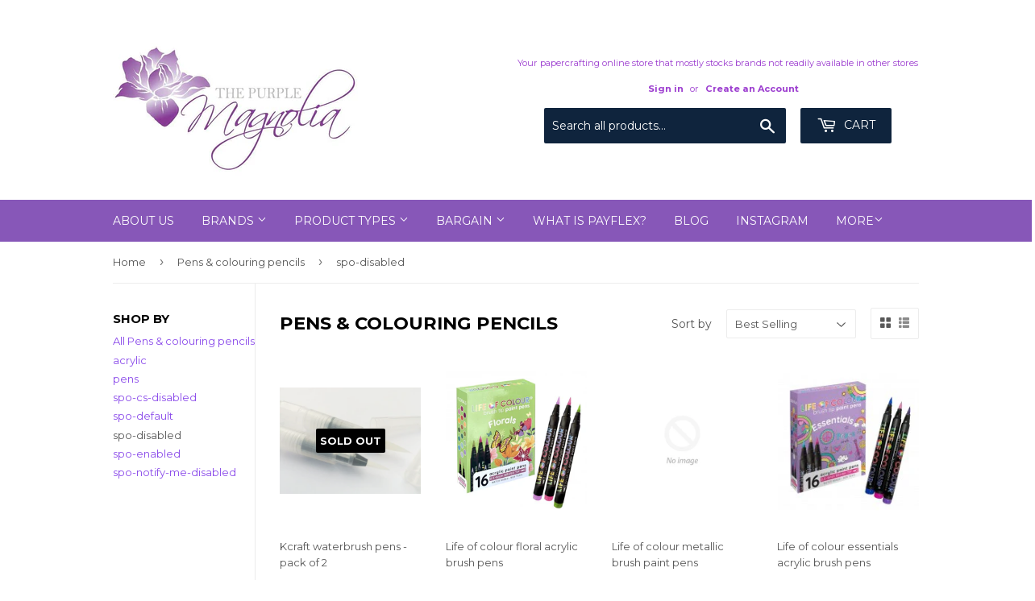

--- FILE ---
content_type: text/html; charset=utf-8
request_url: https://www.purplemagnolia.co.za/collections/pens-colouring-pencils/spo-disabled
body_size: 28150
content:
<!doctype html>
<!--[if lt IE 7]><html class="no-js lt-ie9 lt-ie8 lt-ie7" lang="en"> <![endif]-->
<!--[if IE 7]><html class="no-js lt-ie9 lt-ie8" lang="en"> <![endif]-->
<!--[if IE 8]><html class="no-js lt-ie9" lang="en"> <![endif]-->
<!--[if IE 9 ]><html class="ie9 no-js"> <![endif]-->
<!--[if (gt IE 9)|!(IE)]><!--> <html class="no-touch no-js"> <!--<![endif]-->
<head>

  <!-- Basic page needs ================================================== -->
  <meta charset="utf-8">
  <meta http-equiv="X-UA-Compatible" content="IE=edge,chrome=1">

  
  <link rel="shortcut icon" href="//www.purplemagnolia.co.za/cdn/shop/files/logo_55467d82-7277-4258-a2fe-648264c97f62_32x32.jpg?v=1613510546" type="image/png" />
  

  <!-- Title and description ================================================== -->
  <title>
  Pens &amp; colouring pencils &ndash; Tagged &quot;spo-disabled&quot; &ndash; The Purple Magnolia
  </title>


  

  <!-- Product meta ================================================== -->
  
<meta property="og:site_name" content="The Purple Magnolia">
<meta property="og:url" content="https://www.purplemagnolia.co.za/collections/pens-colouring-pencils/spo-disabled">
<meta property="og:title" content="Pens &amp; colouring pencils">
<meta property="og:type" content="website">
<meta property="og:description" content="Online paper craft store selling papers, metal dies, embossing folders, stamps, tools. envelopes, scrapbook titles and embellishments.
Our newsletter will keep you updated.">




  <meta name="twitter:card" content="summary">

<meta name="twitter:title" content="Pens &amp; colouring pencils">
<meta name="twitter:description" content="Online paper craft store selling papers, metal dies, embossing folders, stamps, tools. envelopes, scrapbook titles and embellishments.
Our newsletter will keep you updated.">


  <!-- Helpers ================================================== -->
  <link rel="canonical" href="https://www.purplemagnolia.co.za/collections/pens-colouring-pencils/spo-disabled">
  <meta name="viewport" content="width=device-width,initial-scale=1">

  <!-- CSS ================================================== -->
  <link href="//www.purplemagnolia.co.za/cdn/shop/t/4/assets/theme.scss.css?v=178384162417891627301734459668" rel="stylesheet" type="text/css" media="all" />
  
  
  
  <link href="//fonts.googleapis.com/css?family=Montserrat:400,700" rel="stylesheet" type="text/css" media="all" />


  


  



  <!-- Header hook for plugins ================================================== -->
  <script>window.performance && window.performance.mark && window.performance.mark('shopify.content_for_header.start');</script><meta id="shopify-digital-wallet" name="shopify-digital-wallet" content="/8675192/digital_wallets/dialog">
<link rel="alternate" type="application/atom+xml" title="Feed" href="/collections/pens-colouring-pencils/spo-disabled.atom" />
<link rel="alternate" type="application/json+oembed" href="https://www.purplemagnolia.co.za/collections/pens-colouring-pencils/spo-disabled.oembed">
<script async="async" src="/checkouts/internal/preloads.js?locale=en-ZA"></script>
<script id="shopify-features" type="application/json">{"accessToken":"2069101d0fd0dce2dc87f9a537672c99","betas":["rich-media-storefront-analytics"],"domain":"www.purplemagnolia.co.za","predictiveSearch":true,"shopId":8675192,"locale":"en"}</script>
<script>var Shopify = Shopify || {};
Shopify.shop = "the-purple-magnolia.myshopify.com";
Shopify.locale = "en";
Shopify.currency = {"active":"ZAR","rate":"1.0"};
Shopify.country = "ZA";
Shopify.theme = {"name":"Supply","id":169391363,"schema_name":"Supply","schema_version":"2.0.6","theme_store_id":679,"role":"main"};
Shopify.theme.handle = "null";
Shopify.theme.style = {"id":null,"handle":null};
Shopify.cdnHost = "www.purplemagnolia.co.za/cdn";
Shopify.routes = Shopify.routes || {};
Shopify.routes.root = "/";</script>
<script type="module">!function(o){(o.Shopify=o.Shopify||{}).modules=!0}(window);</script>
<script>!function(o){function n(){var o=[];function n(){o.push(Array.prototype.slice.apply(arguments))}return n.q=o,n}var t=o.Shopify=o.Shopify||{};t.loadFeatures=n(),t.autoloadFeatures=n()}(window);</script>
<script id="shop-js-analytics" type="application/json">{"pageType":"collection"}</script>
<script defer="defer" async type="module" src="//www.purplemagnolia.co.za/cdn/shopifycloud/shop-js/modules/v2/client.init-shop-cart-sync_D0dqhulL.en.esm.js"></script>
<script defer="defer" async type="module" src="//www.purplemagnolia.co.za/cdn/shopifycloud/shop-js/modules/v2/chunk.common_CpVO7qML.esm.js"></script>
<script type="module">
  await import("//www.purplemagnolia.co.za/cdn/shopifycloud/shop-js/modules/v2/client.init-shop-cart-sync_D0dqhulL.en.esm.js");
await import("//www.purplemagnolia.co.za/cdn/shopifycloud/shop-js/modules/v2/chunk.common_CpVO7qML.esm.js");

  window.Shopify.SignInWithShop?.initShopCartSync?.({"fedCMEnabled":true,"windoidEnabled":true});

</script>
<script>(function() {
  var isLoaded = false;
  function asyncLoad() {
    if (isLoaded) return;
    isLoaded = true;
    var urls = ["\/\/static.zotabox.com\/7\/7\/7734107e372e7ad88593aada96bf3d8c\/widgets.js?shop=the-purple-magnolia.myshopify.com"];
    for (var i = 0; i < urls.length; i++) {
      var s = document.createElement('script');
      s.type = 'text/javascript';
      s.async = true;
      s.src = urls[i];
      var x = document.getElementsByTagName('script')[0];
      x.parentNode.insertBefore(s, x);
    }
  };
  if(window.attachEvent) {
    window.attachEvent('onload', asyncLoad);
  } else {
    window.addEventListener('load', asyncLoad, false);
  }
})();</script>
<script id="__st">var __st={"a":8675192,"offset":7200,"reqid":"6654f202-978a-42ce-b5a1-1fd3ae0fc82a-1764194638","pageurl":"www.purplemagnolia.co.za\/collections\/pens-colouring-pencils\/spo-disabled","u":"3451cb8c4d4a","p":"collection","rtyp":"collection","rid":291897049278};</script>
<script>window.ShopifyPaypalV4VisibilityTracking = true;</script>
<script id="captcha-bootstrap">!function(){'use strict';const t='contact',e='account',n='new_comment',o=[[t,t],['blogs',n],['comments',n],[t,'customer']],c=[[e,'customer_login'],[e,'guest_login'],[e,'recover_customer_password'],[e,'create_customer']],r=t=>t.map((([t,e])=>`form[action*='/${t}']:not([data-nocaptcha='true']) input[name='form_type'][value='${e}']`)).join(','),a=t=>()=>t?[...document.querySelectorAll(t)].map((t=>t.form)):[];function s(){const t=[...o],e=r(t);return a(e)}const i='password',u='form_key',d=['recaptcha-v3-token','g-recaptcha-response','h-captcha-response',i],f=()=>{try{return window.sessionStorage}catch{return}},m='__shopify_v',_=t=>t.elements[u];function p(t,e,n=!1){try{const o=window.sessionStorage,c=JSON.parse(o.getItem(e)),{data:r}=function(t){const{data:e,action:n}=t;return t[m]||n?{data:e,action:n}:{data:t,action:n}}(c);for(const[e,n]of Object.entries(r))t.elements[e]&&(t.elements[e].value=n);n&&o.removeItem(e)}catch(o){console.error('form repopulation failed',{error:o})}}const l='form_type',E='cptcha';function T(t){t.dataset[E]=!0}const w=window,h=w.document,L='Shopify',v='ce_forms',y='captcha';let A=!1;((t,e)=>{const n=(g='f06e6c50-85a8-45c8-87d0-21a2b65856fe',I='https://cdn.shopify.com/shopifycloud/storefront-forms-hcaptcha/ce_storefront_forms_captcha_hcaptcha.v1.5.2.iife.js',D={infoText:'Protected by hCaptcha',privacyText:'Privacy',termsText:'Terms'},(t,e,n)=>{const o=w[L][v],c=o.bindForm;if(c)return c(t,g,e,D).then(n);var r;o.q.push([[t,g,e,D],n]),r=I,A||(h.body.append(Object.assign(h.createElement('script'),{id:'captcha-provider',async:!0,src:r})),A=!0)});var g,I,D;w[L]=w[L]||{},w[L][v]=w[L][v]||{},w[L][v].q=[],w[L][y]=w[L][y]||{},w[L][y].protect=function(t,e){n(t,void 0,e),T(t)},Object.freeze(w[L][y]),function(t,e,n,w,h,L){const[v,y,A,g]=function(t,e,n){const i=e?o:[],u=t?c:[],d=[...i,...u],f=r(d),m=r(i),_=r(d.filter((([t,e])=>n.includes(e))));return[a(f),a(m),a(_),s()]}(w,h,L),I=t=>{const e=t.target;return e instanceof HTMLFormElement?e:e&&e.form},D=t=>v().includes(t);t.addEventListener('submit',(t=>{const e=I(t);if(!e)return;const n=D(e)&&!e.dataset.hcaptchaBound&&!e.dataset.recaptchaBound,o=_(e),c=g().includes(e)&&(!o||!o.value);(n||c)&&t.preventDefault(),c&&!n&&(function(t){try{if(!f())return;!function(t){const e=f();if(!e)return;const n=_(t);if(!n)return;const o=n.value;o&&e.removeItem(o)}(t);const e=Array.from(Array(32),(()=>Math.random().toString(36)[2])).join('');!function(t,e){_(t)||t.append(Object.assign(document.createElement('input'),{type:'hidden',name:u})),t.elements[u].value=e}(t,e),function(t,e){const n=f();if(!n)return;const o=[...t.querySelectorAll(`input[type='${i}']`)].map((({name:t})=>t)),c=[...d,...o],r={};for(const[a,s]of new FormData(t).entries())c.includes(a)||(r[a]=s);n.setItem(e,JSON.stringify({[m]:1,action:t.action,data:r}))}(t,e)}catch(e){console.error('failed to persist form',e)}}(e),e.submit())}));const S=(t,e)=>{t&&!t.dataset[E]&&(n(t,e.some((e=>e===t))),T(t))};for(const o of['focusin','change'])t.addEventListener(o,(t=>{const e=I(t);D(e)&&S(e,y())}));const B=e.get('form_key'),M=e.get(l),P=B&&M;t.addEventListener('DOMContentLoaded',(()=>{const t=y();if(P)for(const e of t)e.elements[l].value===M&&p(e,B);[...new Set([...A(),...v().filter((t=>'true'===t.dataset.shopifyCaptcha))])].forEach((e=>S(e,t)))}))}(h,new URLSearchParams(w.location.search),n,t,e,['guest_login'])})(!0,!0)}();</script>
<script integrity="sha256-52AcMU7V7pcBOXWImdc/TAGTFKeNjmkeM1Pvks/DTgc=" data-source-attribution="shopify.loadfeatures" defer="defer" src="//www.purplemagnolia.co.za/cdn/shopifycloud/storefront/assets/storefront/load_feature-81c60534.js" crossorigin="anonymous"></script>
<script data-source-attribution="shopify.dynamic_checkout.dynamic.init">var Shopify=Shopify||{};Shopify.PaymentButton=Shopify.PaymentButton||{isStorefrontPortableWallets:!0,init:function(){window.Shopify.PaymentButton.init=function(){};var t=document.createElement("script");t.src="https://www.purplemagnolia.co.za/cdn/shopifycloud/portable-wallets/latest/portable-wallets.en.js",t.type="module",document.head.appendChild(t)}};
</script>
<script data-source-attribution="shopify.dynamic_checkout.buyer_consent">
  function portableWalletsHideBuyerConsent(e){var t=document.getElementById("shopify-buyer-consent"),n=document.getElementById("shopify-subscription-policy-button");t&&n&&(t.classList.add("hidden"),t.setAttribute("aria-hidden","true"),n.removeEventListener("click",e))}function portableWalletsShowBuyerConsent(e){var t=document.getElementById("shopify-buyer-consent"),n=document.getElementById("shopify-subscription-policy-button");t&&n&&(t.classList.remove("hidden"),t.removeAttribute("aria-hidden"),n.addEventListener("click",e))}window.Shopify?.PaymentButton&&(window.Shopify.PaymentButton.hideBuyerConsent=portableWalletsHideBuyerConsent,window.Shopify.PaymentButton.showBuyerConsent=portableWalletsShowBuyerConsent);
</script>
<script data-source-attribution="shopify.dynamic_checkout.cart.bootstrap">document.addEventListener("DOMContentLoaded",(function(){function t(){return document.querySelector("shopify-accelerated-checkout-cart, shopify-accelerated-checkout")}if(t())Shopify.PaymentButton.init();else{new MutationObserver((function(e,n){t()&&(Shopify.PaymentButton.init(),n.disconnect())})).observe(document.body,{childList:!0,subtree:!0})}}));
</script>

<script>window.performance && window.performance.mark && window.performance.mark('shopify.content_for_header.end');</script>

  

<!--[if lt IE 9]>
<script src="//cdnjs.cloudflare.com/ajax/libs/html5shiv/3.7.2/html5shiv.min.js" type="text/javascript"></script>
<script src="//www.purplemagnolia.co.za/cdn/shop/t/4/assets/respond.min.js?628" type="text/javascript"></script>
<link href="//www.purplemagnolia.co.za/cdn/shop/t/4/assets/respond-proxy.html" id="respond-proxy" rel="respond-proxy" />
<link href="//www.purplemagnolia.co.za/search?q=3b4f81b914ba1d110ce1d1d2fd6fae8c" id="respond-redirect" rel="respond-redirect" />
<script src="//www.purplemagnolia.co.za/search?q=3b4f81b914ba1d110ce1d1d2fd6fae8c" type="text/javascript"></script>
<![endif]-->
<!--[if (lte IE 9) ]><script src="//www.purplemagnolia.co.za/cdn/shop/t/4/assets/match-media.min.js?628" type="text/javascript"></script><![endif]-->


  
  

  <script src="//ajax.googleapis.com/ajax/libs/jquery/1.11.0/jquery.min.js" type="text/javascript"></script>


  <!--[if (gt IE 9)|!(IE)]><!--><script src="//www.purplemagnolia.co.za/cdn/shop/t/4/assets/vendor.js?v=20934897072029105491498190678" defer="defer"></script><!--<![endif]-->
  <!--[if lte IE 9]><script src="//www.purplemagnolia.co.za/cdn/shop/t/4/assets/vendor.js?v=20934897072029105491498190678"></script><![endif]-->

  <!--[if (gt IE 9)|!(IE)]><!--><script src="//www.purplemagnolia.co.za/cdn/shop/t/4/assets/theme.js?v=98553659605307449711498191640" defer="defer"></script><!--<![endif]-->
  <!--[if lte IE 9]><script src="//www.purplemagnolia.co.za/cdn/shop/t/4/assets/theme.js?v=98553659605307449711498191640"></script><![endif]-->



<!-- BEGIN app block: shopify://apps/minmaxify-order-limits/blocks/app-embed-block/3acfba32-89f3-4377-ae20-cbb9abc48475 --><script type="text/javascript" src="https://limits.minmaxify.com/the-purple-magnolia.myshopify.com?v=92d&r=20220923094431"></script>

<!-- END app block --><!-- BEGIN app block: shopify://apps/o-request-a-quote/blocks/omgrfq_script/5f4ac0e6-8a57-4f3d-853e-0194eab86273 --><script id="omgrfq-script" type='text/javascript' data-type="custom">
    if ((typeof window.jQuery === 'undefined')) {<!-- BEGIN app snippet: omg-jquery -->
    (function(){"use strict";var C=document,D=window,st=C.documentElement,L=C.createElement.bind(C),ft=L("div"),q=L("table"),Mt=L("tbody"),ot=L("tr"),H=Array.isArray,S=Array.prototype,Dt=S.concat,U=S.filter,at=S.indexOf,ct=S.map,Bt=S.push,ht=S.slice,z=S.some,_t=S.splice,Pt=/^#(?:[\w-]|\\.|[^\x00-\xa0])*$/,Ht=/^\.(?:[\w-]|\\.|[^\x00-\xa0])*$/,$t=/<.+>/,jt=/^\w+$/;function J(t,n){var r=It(n);return!t||!r&&!A(n)&&!c(n)?[]:!r&&Ht.test(t)?n.getElementsByClassName(t.slice(1).replace(/\\/g,"")):!r&&jt.test(t)?n.getElementsByTagName(t):n.querySelectorAll(t)}var dt=function(){function t(n,r){if(n){if(Y(n))return n;var i=n;if(g(n)){var e=r||C;if(i=Pt.test(n)&&A(e)?e.getElementById(n.slice(1).replace(/\\/g,"")):$t.test(n)?yt(n):Y(e)?e.find(n):g(e)?o(e).find(n):J(n,e),!i)return}else if(O(n))return this.ready(n);(i.nodeType||i===D)&&(i=[i]),this.length=i.length;for(var s=0,f=this.length;s<f;s++)this[s]=i[s]}}return t.prototype.init=function(n,r){return new t(n,r)},t}(),u=dt.prototype,o=u.init;o.fn=o.prototype=u,u.length=0,u.splice=_t,typeof Symbol=="function"&&(u[Symbol.iterator]=S[Symbol.iterator]);function Y(t){return t instanceof dt}function B(t){return!!t&&t===t.window}function A(t){return!!t&&t.nodeType===9}function It(t){return!!t&&t.nodeType===11}function c(t){return!!t&&t.nodeType===1}function Ft(t){return!!t&&t.nodeType===3}function Wt(t){return typeof t=="boolean"}function O(t){return typeof t=="function"}function g(t){return typeof t=="string"}function v(t){return t===void 0}function P(t){return t===null}function lt(t){return!isNaN(parseFloat(t))&&isFinite(t)}function G(t){if(typeof t!="object"||t===null)return!1;var n=Object.getPrototypeOf(t);return n===null||n===Object.prototype}o.isWindow=B,o.isFunction=O,o.isArray=H,o.isNumeric=lt,o.isPlainObject=G;function d(t,n,r){if(r){for(var i=t.length;i--;)if(n.call(t[i],i,t[i])===!1)return t}else if(G(t))for(var e=Object.keys(t),i=0,s=e.length;i<s;i++){var f=e[i];if(n.call(t[f],f,t[f])===!1)return t}else for(var i=0,s=t.length;i<s;i++)if(n.call(t[i],i,t[i])===!1)return t;return t}o.each=d,u.each=function(t){return d(this,t)},u.empty=function(){return this.each(function(t,n){for(;n.firstChild;)n.removeChild(n.firstChild)})};var qt=/\S+/g;function j(t){return g(t)?t.match(qt)||[]:[]}u.toggleClass=function(t,n){var r=j(t),i=!v(n);return this.each(function(e,s){c(s)&&d(r,function(f,a){i?n?s.classList.add(a):s.classList.remove(a):s.classList.toggle(a)})})},u.addClass=function(t){return this.toggleClass(t,!0)},u.removeAttr=function(t){var n=j(t);return this.each(function(r,i){c(i)&&d(n,function(e,s){i.removeAttribute(s)})})};function Ut(t,n){if(t){if(g(t)){if(arguments.length<2){if(!this[0]||!c(this[0]))return;var r=this[0].getAttribute(t);return P(r)?void 0:r}return v(n)?this:P(n)?this.removeAttr(t):this.each(function(e,s){c(s)&&s.setAttribute(t,n)})}for(var i in t)this.attr(i,t[i]);return this}}u.attr=Ut,u.removeClass=function(t){return arguments.length?this.toggleClass(t,!1):this.attr("class","")},u.hasClass=function(t){return!!t&&z.call(this,function(n){return c(n)&&n.classList.contains(t)})},u.get=function(t){return v(t)?ht.call(this):(t=Number(t),this[t<0?t+this.length:t])},u.eq=function(t){return o(this.get(t))},u.first=function(){return this.eq(0)},u.last=function(){return this.eq(-1)};function zt(t){return v(t)?this.get().map(function(n){return c(n)||Ft(n)?n.textContent:""}).join(""):this.each(function(n,r){c(r)&&(r.textContent=t)})}u.text=zt;function T(t,n,r){if(c(t)){var i=D.getComputedStyle(t,null);return r?i.getPropertyValue(n)||void 0:i[n]||t.style[n]}}function E(t,n){return parseInt(T(t,n),10)||0}function gt(t,n){return E(t,"border".concat(n?"Left":"Top","Width"))+E(t,"padding".concat(n?"Left":"Top"))+E(t,"padding".concat(n?"Right":"Bottom"))+E(t,"border".concat(n?"Right":"Bottom","Width"))}var X={};function Jt(t){if(X[t])return X[t];var n=L(t);C.body.insertBefore(n,null);var r=T(n,"display");return C.body.removeChild(n),X[t]=r!=="none"?r:"block"}function vt(t){return T(t,"display")==="none"}function pt(t,n){var r=t&&(t.matches||t.webkitMatchesSelector||t.msMatchesSelector);return!!r&&!!n&&r.call(t,n)}function I(t){return g(t)?function(n,r){return pt(r,t)}:O(t)?t:Y(t)?function(n,r){return t.is(r)}:t?function(n,r){return r===t}:function(){return!1}}u.filter=function(t){var n=I(t);return o(U.call(this,function(r,i){return n.call(r,i,r)}))};function x(t,n){return n?t.filter(n):t}u.detach=function(t){return x(this,t).each(function(n,r){r.parentNode&&r.parentNode.removeChild(r)}),this};var Yt=/^\s*<(\w+)[^>]*>/,Gt=/^<(\w+)\s*\/?>(?:<\/\1>)?$/,mt={"*":ft,tr:Mt,td:ot,th:ot,thead:q,tbody:q,tfoot:q};function yt(t){if(!g(t))return[];if(Gt.test(t))return[L(RegExp.$1)];var n=Yt.test(t)&&RegExp.$1,r=mt[n]||mt["*"];return r.innerHTML=t,o(r.childNodes).detach().get()}o.parseHTML=yt,u.has=function(t){var n=g(t)?function(r,i){return J(t,i).length}:function(r,i){return i.contains(t)};return this.filter(n)},u.not=function(t){var n=I(t);return this.filter(function(r,i){return(!g(t)||c(i))&&!n.call(i,r,i)})};function R(t,n,r,i){for(var e=[],s=O(n),f=i&&I(i),a=0,y=t.length;a<y;a++)if(s){var h=n(t[a]);h.length&&Bt.apply(e,h)}else for(var p=t[a][n];p!=null&&!(i&&f(-1,p));)e.push(p),p=r?p[n]:null;return e}function bt(t){return t.multiple&&t.options?R(U.call(t.options,function(n){return n.selected&&!n.disabled&&!n.parentNode.disabled}),"value"):t.value||""}function Xt(t){return arguments.length?this.each(function(n,r){var i=r.multiple&&r.options;if(i||Ot.test(r.type)){var e=H(t)?ct.call(t,String):P(t)?[]:[String(t)];i?d(r.options,function(s,f){f.selected=e.indexOf(f.value)>=0},!0):r.checked=e.indexOf(r.value)>=0}else r.value=v(t)||P(t)?"":t}):this[0]&&bt(this[0])}u.val=Xt,u.is=function(t){var n=I(t);return z.call(this,function(r,i){return n.call(r,i,r)})},o.guid=1;function w(t){return t.length>1?U.call(t,function(n,r,i){return at.call(i,n)===r}):t}o.unique=w,u.add=function(t,n){return o(w(this.get().concat(o(t,n).get())))},u.children=function(t){return x(o(w(R(this,function(n){return n.children}))),t)},u.parent=function(t){return x(o(w(R(this,"parentNode"))),t)},u.index=function(t){var n=t?o(t)[0]:this[0],r=t?this:o(n).parent().children();return at.call(r,n)},u.closest=function(t){var n=this.filter(t);if(n.length)return n;var r=this.parent();return r.length?r.closest(t):n},u.siblings=function(t){return x(o(w(R(this,function(n){return o(n).parent().children().not(n)}))),t)},u.find=function(t){return o(w(R(this,function(n){return J(t,n)})))};var Kt=/^\s*<!(?:\[CDATA\[|--)|(?:\]\]|--)>\s*$/g,Qt=/^$|^module$|\/(java|ecma)script/i,Vt=["type","src","nonce","noModule"];function Zt(t,n){var r=o(t);r.filter("script").add(r.find("script")).each(function(i,e){if(Qt.test(e.type)&&st.contains(e)){var s=L("script");s.text=e.textContent.replace(Kt,""),d(Vt,function(f,a){e[a]&&(s[a]=e[a])}),n.head.insertBefore(s,null),n.head.removeChild(s)}})}function kt(t,n,r,i,e){i?t.insertBefore(n,r?t.firstChild:null):t.nodeName==="HTML"?t.parentNode.replaceChild(n,t):t.parentNode.insertBefore(n,r?t:t.nextSibling),e&&Zt(n,t.ownerDocument)}function N(t,n,r,i,e,s,f,a){return d(t,function(y,h){d(o(h),function(p,M){d(o(n),function(b,W){var rt=r?M:W,it=r?W:M,m=r?p:b;kt(rt,m?it.cloneNode(!0):it,i,e,!m)},a)},f)},s),n}u.after=function(){return N(arguments,this,!1,!1,!1,!0,!0)},u.append=function(){return N(arguments,this,!1,!1,!0)};function tn(t){if(!arguments.length)return this[0]&&this[0].innerHTML;if(v(t))return this;var n=/<script[\s>]/.test(t);return this.each(function(r,i){c(i)&&(n?o(i).empty().append(t):i.innerHTML=t)})}u.html=tn,u.appendTo=function(t){return N(arguments,this,!0,!1,!0)},u.wrapInner=function(t){return this.each(function(n,r){var i=o(r),e=i.contents();e.length?e.wrapAll(t):i.append(t)})},u.before=function(){return N(arguments,this,!1,!0)},u.wrapAll=function(t){for(var n=o(t),r=n[0];r.children.length;)r=r.firstElementChild;return this.first().before(n),this.appendTo(r)},u.wrap=function(t){return this.each(function(n,r){var i=o(t)[0];o(r).wrapAll(n?i.cloneNode(!0):i)})},u.insertAfter=function(t){return N(arguments,this,!0,!1,!1,!1,!1,!0)},u.insertBefore=function(t){return N(arguments,this,!0,!0)},u.prepend=function(){return N(arguments,this,!1,!0,!0,!0,!0)},u.prependTo=function(t){return N(arguments,this,!0,!0,!0,!1,!1,!0)},u.contents=function(){return o(w(R(this,function(t){return t.tagName==="IFRAME"?[t.contentDocument]:t.tagName==="TEMPLATE"?t.content.childNodes:t.childNodes})))},u.next=function(t,n,r){return x(o(w(R(this,"nextElementSibling",n,r))),t)},u.nextAll=function(t){return this.next(t,!0)},u.nextUntil=function(t,n){return this.next(n,!0,t)},u.parents=function(t,n){return x(o(w(R(this,"parentElement",!0,n))),t)},u.parentsUntil=function(t,n){return this.parents(n,t)},u.prev=function(t,n,r){return x(o(w(R(this,"previousElementSibling",n,r))),t)},u.prevAll=function(t){return this.prev(t,!0)},u.prevUntil=function(t,n){return this.prev(n,!0,t)},u.map=function(t){return o(Dt.apply([],ct.call(this,function(n,r){return t.call(n,r,n)})))},u.clone=function(){return this.map(function(t,n){return n.cloneNode(!0)})},u.offsetParent=function(){return this.map(function(t,n){for(var r=n.offsetParent;r&&T(r,"position")==="static";)r=r.offsetParent;return r||st})},u.slice=function(t,n){return o(ht.call(this,t,n))};var nn=/-([a-z])/g;function K(t){return t.replace(nn,function(n,r){return r.toUpperCase()})}u.ready=function(t){var n=function(){return setTimeout(t,0,o)};return C.readyState!=="loading"?n():C.addEventListener("DOMContentLoaded",n),this},u.unwrap=function(){return this.parent().each(function(t,n){if(n.tagName!=="BODY"){var r=o(n);r.replaceWith(r.children())}}),this},u.offset=function(){var t=this[0];if(t){var n=t.getBoundingClientRect();return{top:n.top+D.pageYOffset,left:n.left+D.pageXOffset}}},u.position=function(){var t=this[0];if(t){var n=T(t,"position")==="fixed",r=n?t.getBoundingClientRect():this.offset();if(!n){for(var i=t.ownerDocument,e=t.offsetParent||i.documentElement;(e===i.body||e===i.documentElement)&&T(e,"position")==="static";)e=e.parentNode;if(e!==t&&c(e)){var s=o(e).offset();r.top-=s.top+E(e,"borderTopWidth"),r.left-=s.left+E(e,"borderLeftWidth")}}return{top:r.top-E(t,"marginTop"),left:r.left-E(t,"marginLeft")}}};var Et={class:"className",contenteditable:"contentEditable",for:"htmlFor",readonly:"readOnly",maxlength:"maxLength",tabindex:"tabIndex",colspan:"colSpan",rowspan:"rowSpan",usemap:"useMap"};u.prop=function(t,n){if(t){if(g(t))return t=Et[t]||t,arguments.length<2?this[0]&&this[0][t]:this.each(function(i,e){e[t]=n});for(var r in t)this.prop(r,t[r]);return this}},u.removeProp=function(t){return this.each(function(n,r){delete r[Et[t]||t]})};var rn=/^--/;function Q(t){return rn.test(t)}var V={},en=ft.style,un=["webkit","moz","ms"];function sn(t,n){if(n===void 0&&(n=Q(t)),n)return t;if(!V[t]){var r=K(t),i="".concat(r[0].toUpperCase()).concat(r.slice(1)),e="".concat(r," ").concat(un.join("".concat(i," "))).concat(i).split(" ");d(e,function(s,f){if(f in en)return V[t]=f,!1})}return V[t]}var fn={animationIterationCount:!0,columnCount:!0,flexGrow:!0,flexShrink:!0,fontWeight:!0,gridArea:!0,gridColumn:!0,gridColumnEnd:!0,gridColumnStart:!0,gridRow:!0,gridRowEnd:!0,gridRowStart:!0,lineHeight:!0,opacity:!0,order:!0,orphans:!0,widows:!0,zIndex:!0};function wt(t,n,r){return r===void 0&&(r=Q(t)),!r&&!fn[t]&&lt(n)?"".concat(n,"px"):n}function on(t,n){if(g(t)){var r=Q(t);return t=sn(t,r),arguments.length<2?this[0]&&T(this[0],t,r):t?(n=wt(t,n,r),this.each(function(e,s){c(s)&&(r?s.style.setProperty(t,n):s.style[t]=n)})):this}for(var i in t)this.css(i,t[i]);return this}u.css=on;function Ct(t,n){try{return t(n)}catch{return n}}var an=/^\s+|\s+$/;function St(t,n){var r=t.dataset[n]||t.dataset[K(n)];return an.test(r)?r:Ct(JSON.parse,r)}function cn(t,n,r){r=Ct(JSON.stringify,r),t.dataset[K(n)]=r}function hn(t,n){if(!t){if(!this[0])return;var r={};for(var i in this[0].dataset)r[i]=St(this[0],i);return r}if(g(t))return arguments.length<2?this[0]&&St(this[0],t):v(n)?this:this.each(function(e,s){cn(s,t,n)});for(var i in t)this.data(i,t[i]);return this}u.data=hn;function Tt(t,n){var r=t.documentElement;return Math.max(t.body["scroll".concat(n)],r["scroll".concat(n)],t.body["offset".concat(n)],r["offset".concat(n)],r["client".concat(n)])}d([!0,!1],function(t,n){d(["Width","Height"],function(r,i){var e="".concat(n?"outer":"inner").concat(i);u[e]=function(s){if(this[0])return B(this[0])?n?this[0]["inner".concat(i)]:this[0].document.documentElement["client".concat(i)]:A(this[0])?Tt(this[0],i):this[0]["".concat(n?"offset":"client").concat(i)]+(s&&n?E(this[0],"margin".concat(r?"Top":"Left"))+E(this[0],"margin".concat(r?"Bottom":"Right")):0)}})}),d(["Width","Height"],function(t,n){var r=n.toLowerCase();u[r]=function(i){if(!this[0])return v(i)?void 0:this;if(!arguments.length)return B(this[0])?this[0].document.documentElement["client".concat(n)]:A(this[0])?Tt(this[0],n):this[0].getBoundingClientRect()[r]-gt(this[0],!t);var e=parseInt(i,10);return this.each(function(s,f){if(c(f)){var a=T(f,"boxSizing");f.style[r]=wt(r,e+(a==="border-box"?gt(f,!t):0))}})}});var Rt="___cd";u.toggle=function(t){return this.each(function(n,r){if(c(r)){var i=vt(r),e=v(t)?i:t;e?(r.style.display=r[Rt]||"",vt(r)&&(r.style.display=Jt(r.tagName))):i||(r[Rt]=T(r,"display"),r.style.display="none")}})},u.hide=function(){return this.toggle(!1)},u.show=function(){return this.toggle(!0)};var xt="___ce",Z=".",k={focus:"focusin",blur:"focusout"},Nt={mouseenter:"mouseover",mouseleave:"mouseout"},dn=/^(mouse|pointer|contextmenu|drag|drop|click|dblclick)/i;function tt(t){return Nt[t]||k[t]||t}function nt(t){var n=t.split(Z);return[n[0],n.slice(1).sort()]}u.trigger=function(t,n){if(g(t)){var r=nt(t),i=r[0],e=r[1],s=tt(i);if(!s)return this;var f=dn.test(s)?"MouseEvents":"HTMLEvents";t=C.createEvent(f),t.initEvent(s,!0,!0),t.namespace=e.join(Z),t.___ot=i}t.___td=n;var a=t.___ot in k;return this.each(function(y,h){a&&O(h[t.___ot])&&(h["___i".concat(t.type)]=!0,h[t.___ot](),h["___i".concat(t.type)]=!1),h.dispatchEvent(t)})};function Lt(t){return t[xt]=t[xt]||{}}function ln(t,n,r,i,e){var s=Lt(t);s[n]=s[n]||[],s[n].push([r,i,e]),t.addEventListener(n,e)}function At(t,n){return!n||!z.call(n,function(r){return t.indexOf(r)<0})}function F(t,n,r,i,e){var s=Lt(t);if(n)s[n]&&(s[n]=s[n].filter(function(f){var a=f[0],y=f[1],h=f[2];if(e&&h.guid!==e.guid||!At(a,r)||i&&i!==y)return!0;t.removeEventListener(n,h)}));else for(n in s)F(t,n,r,i,e)}u.off=function(t,n,r){var i=this;if(v(t))this.each(function(s,f){!c(f)&&!A(f)&&!B(f)||F(f)});else if(g(t))O(n)&&(r=n,n=""),d(j(t),function(s,f){var a=nt(f),y=a[0],h=a[1],p=tt(y);i.each(function(M,b){!c(b)&&!A(b)&&!B(b)||F(b,p,h,n,r)})});else for(var e in t)this.off(e,t[e]);return this},u.remove=function(t){return x(this,t).detach().off(),this},u.replaceWith=function(t){return this.before(t).remove()},u.replaceAll=function(t){return o(t).replaceWith(this),this};function gn(t,n,r,i,e){var s=this;if(!g(t)){for(var f in t)this.on(f,n,r,t[f],e);return this}return g(n)||(v(n)||P(n)?n="":v(r)?(r=n,n=""):(i=r,r=n,n="")),O(i)||(i=r,r=void 0),i?(d(j(t),function(a,y){var h=nt(y),p=h[0],M=h[1],b=tt(p),W=p in Nt,rt=p in k;b&&s.each(function(it,m){if(!(!c(m)&&!A(m)&&!B(m))){var et=function(l){if(l.target["___i".concat(l.type)])return l.stopImmediatePropagation();if(!(l.namespace&&!At(M,l.namespace.split(Z)))&&!(!n&&(rt&&(l.target!==m||l.___ot===b)||W&&l.relatedTarget&&m.contains(l.relatedTarget)))){var ut=m;if(n){for(var _=l.target;!pt(_,n);)if(_===m||(_=_.parentNode,!_))return;ut=_}Object.defineProperty(l,"currentTarget",{configurable:!0,get:function(){return ut}}),Object.defineProperty(l,"delegateTarget",{configurable:!0,get:function(){return m}}),Object.defineProperty(l,"data",{configurable:!0,get:function(){return r}});var bn=i.call(ut,l,l.___td);e&&F(m,b,M,n,et),bn===!1&&(l.preventDefault(),l.stopPropagation())}};et.guid=i.guid=i.guid||o.guid++,ln(m,b,M,n,et)}})}),this):this}u.on=gn;function vn(t,n,r,i){return this.on(t,n,r,i,!0)}u.one=vn;var pn=/\r?\n/g;function mn(t,n){return"&".concat(encodeURIComponent(t),"=").concat(encodeURIComponent(n.replace(pn,`\r
    `)))}var yn=/file|reset|submit|button|image/i,Ot=/radio|checkbox/i;u.serialize=function(){var t="";return this.each(function(n,r){d(r.elements||[r],function(i,e){if(!(e.disabled||!e.name||e.tagName==="FIELDSET"||yn.test(e.type)||Ot.test(e.type)&&!e.checked)){var s=bt(e);if(!v(s)){var f=H(s)?s:[s];d(f,function(a,y){t+=mn(e.name,y)})}}})}),t.slice(1)},typeof exports<"u"?module.exports=o:D.cash=o})();
<!-- END app snippet -->// app
        window.OMGJquery = window.cash
    } else {
        window.OMGJquery = window.jQuery
    }

    var OMGRFQConfigs = {};
    var omgrfq_productCollection = [];
    var OMGRFQ_localization = {
        language: {
            iso_code: "en",
            name: "English",
        }
    };
    window.OMGIsUsingMigrate = true;
    var countAppendPrice = 0
    let OMGRFQB2bSettings = {}<!-- BEGIN app snippet: omgrfq_classDefinePosition -->
function getElementsCollectionsPage() {
    const selectors = [
        ".grid__item--collection-template",
        ".grid--uniform .grid__item > .grid-product__content",
        ".card-list .card-list__column .card",
        ".grid-uniform .grid__item",
        ".grid-uniform .grid-item",
        ".collage-grid__row .grid-product",
        ".product-card .product-card__content",
        ".card-wrapper .card > .card__content",
        ".card-wrapper > .card-information",
        ".product__grid-item .product-wrap",
        ".productgrid--items .productgrid--item",
        ".product-block > .product-block__inner",
        ".list-item.product-list-item",
        ".product-block .block-inner",
        ".product-list--collection .product-item",
        "#main-collection-product-grid [class^='#column']",
        ".collection-grid .grid-product",
        '.grid--uniform .grid__item',
        '.main-content .grid .grid__item.four-fifths',
        '.ecom-collection__product-item',
        '.modal-content > .product--outer',
    ]

    return selectors.join(',')
}

function OMGQuotesPriceClass() {
    const selectors = [
        '#productPrice-product-template',
        '.modal_price',
        '.product-form--price-wrapper',
        '.product-single__price',
        '.product_single_price',
        '.product-single__price-product-template',
        '.prices',
        '.price',
        '.product-pricing',
        '.product__price-container',
        '.product--price',
        '.product-price',
        '.product-prices',
        '.product__price',
        '.price-box',
        '.price-container',
        '.price-list',
        '.product-detail .price-area',
        '.price_outer',
        '#product-price',
        '.price_range',
        '.detail-price',
        '.product-single__form-price',
        '.data-price-wrapper',
        ".priceProduct",
        "#ProductPrice",
        ".product-single__meta-list",
        ".product-single__prices",
        ".ProductMeta__PriceList",
        ".tt-price",
        '.single_product__price',
        '.pricearea',
        '.product-item-caption-price',
        '.product--price-wrapper',
        '.product-card__price',
        '.product-card__availability',
        '.productitem--price',
        '.boost-pfs-filter-product-item-price',
        '.price_wrapper',
        '.product-list-item-price',
        '.grid-product__price',
        '.product_price',
        '.grid-product__price-wrap',
        '.product-item__price',
        '.price-product',
        '.product-price__price',
        '.product-item__price-wrapper',
        '.product__prices',
        '.product-item--price',
        '.grid-link__meta',
        '.list-meta',
        '.ProductItem .ProductItem__PriceList',
        '.product-item__price-list',
        '.product-thumb-caption-price',
        '.product-card__price-wrapper',
        '.card__price',
        '.card__availability',
        "#main-collection-product-grid [class^='#product-card-price']",
        '.grid__item span[itemprop="price"]',
        '.f\\:product-single__block-product-price',
        '.ecom-product-single__price',
        '.ecom-collection__product-prices',
        '.productitem--price',
        '.modal_price',
        '.variant-item__quantity .quantity.cart-quantity',
        '.variant-item__price .price',
        '.variant-item__totals .price',
        '.totals__product-total',
        '.product-form-installment',
        '.product-pricing',
        '.t4s-product-price'
    ];

    return selectors.join(",");
}

function OMGQuotesTitleClass() {
    const selectors = [
        '.product-single__title',
        '.product-title',
        '.product-single h2',
        '.product-name',
        '.product__heading',
        '.product-header',
        '.detail-info h1',
        '#product-description h1',
        '.product__title',
        '.product-meta__title',
        '#productInfo-product h1',
        '.product-detail .title',
        '.section_title',
        '.product-info-inner h1.page-heading',
        '.shopify-product-form',
        '.product_title',
        '.product_name',
        '.ProductMeta__Title',
        '.tt-title',
        '.single_product__title',
        '.product-item-caption-title',
        '.section__title',
        '.f\\:product-single__block-product-title',
        '.ecom-product__heading',
        '.product-item__title',
        '.product-details_title',
        '.item-title',
    ];

    return selectors.join(',');
}

function OMGQuotesDescriptionClass() {
    const selectors = [
        '.product-single__description',
        '.short-description',
        '.product-description',
        '.description',
        '.short-des',
        '.product-details__description',
        '.product-desc',
        '#product-description .rte',
        '.product__description',
        '.product_description',
        '.product-block-list__item--description',
        '.tabs__product-page',
        '.pr_short_des',
        '.product-single__desc',
        '.product-tabs',
        '.site-box-content .rte',
        '.product-simple-tab',
        '.product_section .description',
        '.ProductMeta__Description',
        '.tt-collapse-block',
        '.product-single .detail-bottom',
        '.short-description-detail',
        '.dt-sc-tabs-container',
        '.product-thumbnail__price',
        '.collapsibles-wrapper',
        '.product-description-tabs',
        '.product-single__content-text',
        '.product-tabs',
        '.f\\:product-single__block-product-description',
        '.ecom-product-single__description',
        '.product__description-container',
    ];

    return selectors.join(',');
}

function OMGQuotesCollectionCartClass() {
    const selectors = [
        '.btn.product-btn',
        '.product-item .action form',
        '.btn.add-to-cart-btn',
        '.boost-pfs-addtocart-wrapper',
        '.productitem--action',
        '.btn-cart',
        '.product-form .product-add',
        '.button--add-to-cart',
        '.product-item__action-button',
        '.blog-read-more',
        '.tt-btn-addtocart',
        '.pr_atc_',
        '.product-add-cart',
        '.productgrid--items .productgrid--item button.productitem--action-atc',
        '.add_to_cart_button',
        '.product-item__action-list',
        '.quick-add__submit',
        '.ecom-product-single__add-to-cart',
        '.ecom-collection__product-simple-add-to-cart',
        '.product-form--atc-button',
    ];

    return selectors.join(',');
}
<!-- END app snippet -->

    
    
    
    OMGRFQConfigs = {"store":"the-purple-magnolia.myshopify.com","app_url":"https:\/\/api.omegatheme.com\/quote-snap\/","app_url_old":"https:\/\/api.omegatheme.com\/quote-list\/","settings":{"general_settings":{"email_vat":0,"added_code":1,"choosen_page":0,"calendar_lang":"en","redirect_link":"","vat_form_text":"Vat","calendar_theme":"material_blue","customize_data":{"isDefault":false,"button_view_history_quotes":{"color":"rgba(255, 255, 255, 1)","bg_color":"rgba(32, 34, 35, 1)","font_size":"Default","text_bold":0,"text_align":"center","text_italic":0,"text_underline":0,"stroke_enable":0,"stroke_size":"Default","stroke_color":"rgba(255, 201, 107, 1)","shadow_enable":0,"hover_enable":0,"hover_font_size":"Default","hover_font_color":"rgba(255, 255, 255, 1)","hover_border_radius":"Default","hover_bg_color":"rgba(255, 206, 122, 1)","hover_stroke_size":"Default","hover_stroke_color":"rgba(255, 206, 122, 1)","border_radius":"Default"},"button_view_quotes":{"color":"rgba(255, 255, 255, 1)","bg_color":"rgba(32, 34, 35, 1)","font_size":"Default","text_bold":0,"text_align":"center","text_italic":0,"text_underline":0,"stroke_enable":0,"stroke_size":"Default","stroke_color":"rgba(255, 201, 107, 1)","shadow_enable":0,"hover_enable":0,"hover_font_size":"Default","hover_font_color":"rgba(255, 255, 255, 1)","hover_border_radius":"Default","hover_bg_color":"rgba(255, 206, 122, 1)","hover_stroke_size":"Default","hover_stroke_color":"rgba(255, 206, 122, 1)","border_radius":"Default"},"button_add_quote":{"color":"rgba(32, 34, 35, 1)","bg_color":"rgba(255, 201, 107, 1)","font_size":"Default","text_bold":0,"text_align":"center","text_italic":0,"text_underline":0,"stroke_enable":"","stroke_size":"Default","stroke_color":"rgba(32, 34, 35, 1)","shadow_enable":0,"hover_enable":0,"hover_font_size":"Default","hover_font_color":"rgba(255, 255, 255, 1)","hover_border_radius":"Default","hover_bg_color":"rgba(255, 206, 122, 1)","hover_stroke_size":"Default","hover_stroke_color":"rgba(255, 206, 122, 1)","border_radius":"Default"}},"submit_all_cart":0,"user_confirm_email":0,"view_button_manual":0,"redirect_continue_btn":"","unsuccess_submit_mess":"Error when submitting a quote request!","add_quote_success_mess":"Add product to quote successfully!","user_confirm_email_text":"Your confirm quote has been sent into your email","request_quote_page_title_text":"Request A Quote","allow_out_stock":1,"custom_css":"","allow_collection_button":0,"position_button":"auto","custom_element_position":"","show_on_product":1,"hide_price":0,"hide_add_cart":0,"hide_price_collection":0,"hide_add_cart_collection":0,"form_data":[{"max":"20","min":"0","req":"1","send":"1","type":"text","input":"text","label":"Name","width":"50","placeholder":"Enter your name","id":417833},{"max":"100","min":"0","req":"1","send":"1","type":"email","input":"text","label":"Email","width":"50","placeholder":"Enter Email","id":107958},{"max":"100","min":"0","req":"1","send":"1","type":"textarea","input":"text","label":"Message","width":"100","placeholder":"Message","id":174438}],"ggsite_key":{"v2":"","v3":""},"type_recaptcha":0,"use_google_recaptcha":0,"sku_text":"SKU: {sku_value}","product_text":"Product","price_text":"Price","option_text":"Option","message_text":"Message","quantity_text":"Quantity","total_form_text":"Subtotal","show_product_sku":0,"show_total_price":1,"total_price_text":"Total Price","hide_option_table":0,"hide_remove_table":0,"offered_price_text":"WISHED PRICE","show_offered_price":0,"show_product_price":0,"hide_quantity_table":0,"message_placeholder":"Add Notes","properties_form_text":"Properties","show_product_message":0,"show_properties_form":0,"show_total_price_products":0,"popup_shopping_mess":"Continue Shopping","popup_header_list_quote":"Request List","submitting_quote_mess":"Submitting Request","submitting_position":"right","empty_quote_mess":"Your quote is currently empty","popup_header_empty_quote":"Empty List","empty_quote_image":1,"continue_shopping_empty_label":"Continue Shopping","tracking_source":0,"viewed_products":0,"show_app_in_page":0,"auto_create_draft":0,"customer_data_sync":0,"submit_quote_button":"Request Submitted","success_submit_mess":"Thank you for submitting a quote request!","popup_header_submited_quote":"Request Submitted","continue_shopping_submit_label":"Submit Request","request_submit_image":1,"type_quote_form":"popup","submit_form_add_one":0,"submit_form_add_one_text":"Only add 1 product to your submit quote form","show_next_cart_history":0,"view_quote_history_position":{"side":"right","margin_top":{"unit":"px","amount":210}},"view_history_quotes_mess":"View History Quotes","show_history_quotes_button":1,"show_next_cart":0,"view_quote_position":{"side":"right","margin_top":{"unit":"percentage","amount":5}},"view_quote_mess":"View Quote","show_view_button":1,"show_view_button_empty":1,"button_text":"Add to Quote"},"hide_price_settings":{"follow_quote":1,"hide_price":0,"hide_add_cart":0,"hide_price_collection":0,"hide_add_cart_collection":0,"applied_products_mode":1,"applied_customers_mode":1,"to_see_price":0},"support_settings":{"price_element":"","loading_element":"","collection_element":"","price_element_collection":"","add_cart_collection_element":"","list_collection_data":{"index":{"all":{"class_append":"","product_per_page":12}},"search":{"class_append":"","product_per_page":12},"collection":{"class_append":"","product_per_page":12}},"hide_price_cart_button_immediately":""},"condition_product_rule":{"automate_kind_condition":"AND","enable_all_products":1,"enable_automate_products":0,"enable_manual_products":0,"manual_products":[],"addConditions":[]}},"theme":[],"abTests":{"draft_quote_feature_mar_2021":true,"debug_front_by_shop_mar_2021":false,"multiple_language_apr_2021":false,"abandoned_quote_may_2021":true,"email_template_may_2021":true,"customer_rule_may_2021":true,"fetch_email_june_2021":false,"export_quote_list_may_2021":true,"analytics_order_country_may_2021":true,"e_sign_jun_2021":true,"pdf_template_june_2021":true,"discount_quantity_app_Aug_2021":false,"simple_sign_july_2021":false,"survey_improve_quote_Aug_2021":true,"hide_price_rule_Nov_2021":true,"upgrade_price_feb_2022":true,"guide_tour_Feb_2022":false,"customer_data_sync_Feb_2022":true,"gmail_api_Feb_2022":true,"quote_theme_app_extension_feb_2022":true,"export_quote_pdf_Mar_2022":true,"email_template_new_Mar_2022":true,"product_tags_type_apr_2022":true,"quote_pricing_plan_mar_2022":true,"send_abandoned_mail_aug_2022":false,"banner_black_friday_oct_2022":false,"promo_code_oct_2022":true,"banner_affiliate_oct_2022":true,"discount_yearly_oct_2022":true,"banner_halloween_oct_2022":false,"recommended_app_oct_2022":true,"pricing_plan_oct_2022":true,"onboarding_oct_2022":true,"banner_christmas_dec_2022":false,"banner_new_year_jan_2023":false,"improve_dec_2022":true,"quote_integrate_office_365":false,"quote_custom_request_apr_2023":true,"quote_restructure_apr_2023":true,"mother_day_may_2023":false,"quote_home_trial_days_may_2023":true,"quote_customize_for_shop_request_may_2023":false,"quote_feature_map_may_2023":true,"quote_onboarding_may_2023":true,"quote_pricing_plan_may_2023":true,"redesign_hide_price_may_2023":true,"quote_custom_request_jun_2023":true,"banner_recommended_sms_Jun_23":false,"quote_recommended_app_Jun_2023":true,"quote_pdf_quote_Jun_2023":true,"quote_survey_pdf_template_July_2023":true,"quote_UI_pricing_Jul_2023":true,"quote_snap_restructure_jul_2023":true,"quote_snap_storefront_improve_jul_2023":true,"quote_snap_charge_plan_aug_2023":false,"quote_snap_new_home_page":true,"quote_snap_new_home_page_onboarding_trial_oct_2023":false,"quote_snap_free_trial_oct_2023":false,"quote_snap_auto_hide_price_oct_2023":false,"quote_snap_halloween_oct_2023":false,"quote_snap_charge_now_nov_2023":true,"quote_salesperson_sep_2023":true,"quote_snap_admin_email_oct_2023":true,"quote_snap_recommend_app_nov_2023":true,"quote_snap_BFCM_oct_2023":false,"quote_snap_new_onboarding_nov_2023":true,"quote_snap_convert_email_oct_2023":true,"quote_snap_new_get_started_nov_2023":true,"quote_snap_bfs_nov_2023":true,"quote_snap_bfs_hide_price_btn_settings_nov_2023":true,"quote_snap_switch_app_free_plan_dec_2023":true,"quote_snap_discount_30_dec_2023":false}}
    

    
        OMGDiscountLimit = []
    


    
    if (OMGRFQConfigs?.abTests?.quote_snap_auto_hide_price_oct_2023) {
        
    //
    }<!-- BEGIN app snippet: omgrfq_appendCollection -->
function appendElementInCollectionPage() {
    if (!(Number(OMGRFQConfigs.settings.general_settings.allow_collection_button)
        || OMGRFQConfigs.settings?.hide_price_settings?.hide_price_collection
        || OMGRFQConfigs.settings?.hide_price_settings?.hide_add_cart_collection)) {
        return
    }
    if (OMGRFQConfigs?.settings?.support_settings?.list_collection_data) {
            
            

            
            

            
            
                

                countAppendPrice += 1;
                const omgrfqElement = document.querySelectorAll(".omgrfq-collection-button");
                let elementItems = document.querySelectorAll(getElementsCollectionsPage());

                if (OMGRFQConfigs.settings.support_settings
                && OMGRFQConfigs.settings.support_settings.collection_element
                && document.querySelectorAll(OMGRFQConfigs.settings.support_settings.collection_element).length) {
                elementItems = document.querySelectorAll(OMGRFQConfigs.settings.support_settings.collection_element);
                }

                

                if (countAppendPrice > 100) {
                return;
                }

                if (elementItems.length && !omgrfqElement.length) {
                
                

                
if (elementItems[0]) {
                                let element0 = document.createElement('div');
                                element0.className = "omgrfq-collection-button";
                                element0.dataset.productId = "6228890550462";
                                element0.dataset.productHandle = "kcraft-waterbrush-pens-pack-of-2";
                                elementItems[0].appendChild(element0);
                            }if (elementItems[1]) {
                                let element1 = document.createElement('div');
                                element1.className = "omgrfq-collection-button";
                                element1.dataset.productId = "7707510079678";
                                element1.dataset.productHandle = "copy-of-life-of-colour-floral-acrylic-brush-pens";
                                elementItems[1].appendChild(element1);
                            }if (elementItems[2]) {
                                let element2 = document.createElement('div');
                                element2.className = "omgrfq-collection-button";
                                element2.dataset.productId = "7849932193982";
                                element2.dataset.productHandle = "life-of-colour-metallic-brush-paint-pens";
                                elementItems[2].appendChild(element2);
                            }if (elementItems[3]) {
                                let element3 = document.createElement('div');
                                element3.className = "omgrfq-collection-button";
                                element3.dataset.productId = "7707508867262";
                                element3.dataset.productHandle = "copy-of-life-of-colour-essentials-acrylic-brush-pens";
                                elementItems[3].appendChild(element3);
                            }if (elementItems[4]) {
                                let element4 = document.createElement('div');
                                element4.className = "omgrfq-collection-button";
                                element4.dataset.productId = "7707506999486";
                                element4.dataset.productHandle = "life-of-colour-classic-fine-acrylic-pens";
                                elementItems[4].appendChild(element4);
                            }if (elementItems[5]) {
                                let element5 = document.createElement('div');
                                element5.className = "omgrfq-collection-button";
                                element5.dataset.productId = "7707505787070";
                                element5.dataset.productHandle = "life-of-colour-classic-medium-acrylic-pens-1";
                                elementItems[5].appendChild(element5);
                            }

                // append collection
                if (window.OMGRFQGlobalVariables) {
                    OMGRFQGlobalVariables._vnode.componentInstance.showButtonInSpecialPosition('.omgrfq-collection-button');
                }
                return;
                }
            
setTimeout(() => {
            appendElementInCollectionPage()
        }, 50)
    } else {
        appendElementInCollectionPageDefault()
    }
}

function appendElementInCollectionPageDefault() {

    countAppendPrice += 1;
    const omgrfqElement = document.querySelectorAll(".omgrfq-collection-button");
    let elementItems = document.querySelectorAll(getElementsCollectionsPage());

    if (OMGRFQConfigs.settings.support_settings
        && OMGRFQConfigs.settings.support_settings.collection_element
        && document.querySelectorAll(OMGRFQConfigs.settings.support_settings.collection_element).length) {
        elementItems = document.querySelectorAll(OMGRFQConfigs.settings.support_settings.collection_element);
    }

    if (countAppendPrice > 100) {
        return;
    }

    if (elementItems.length && !omgrfqElement.length) {if (elementItems[0]) {
                    let element0 = document.createElement('div');
                    element0.className = "omgrfq-collection-button";
                    element0.dataset.productId = "6228890550462";
                element0.dataset.productHandle = "kcraft-waterbrush-pens-pack-of-2";
                    elementItems[0].appendChild(element0);
                }if (elementItems[1]) {
                    let element1 = document.createElement('div');
                    element1.className = "omgrfq-collection-button";
                    element1.dataset.productId = "7707510079678";
                element1.dataset.productHandle = "copy-of-life-of-colour-floral-acrylic-brush-pens";
                    elementItems[1].appendChild(element1);
                }if (elementItems[2]) {
                    let element2 = document.createElement('div');
                    element2.className = "omgrfq-collection-button";
                    element2.dataset.productId = "7849932193982";
                element2.dataset.productHandle = "life-of-colour-metallic-brush-paint-pens";
                    elementItems[2].appendChild(element2);
                }if (elementItems[3]) {
                    let element3 = document.createElement('div');
                    element3.className = "omgrfq-collection-button";
                    element3.dataset.productId = "7707508867262";
                element3.dataset.productHandle = "copy-of-life-of-colour-essentials-acrylic-brush-pens";
                    elementItems[3].appendChild(element3);
                }if (elementItems[4]) {
                    let element4 = document.createElement('div');
                    element4.className = "omgrfq-collection-button";
                    element4.dataset.productId = "7707506999486";
                element4.dataset.productHandle = "life-of-colour-classic-fine-acrylic-pens";
                    elementItems[4].appendChild(element4);
                }if (elementItems[5]) {
                    let element5 = document.createElement('div');
                    element5.className = "omgrfq-collection-button";
                    element5.dataset.productId = "7707505787070";
                element5.dataset.productHandle = "life-of-colour-classic-medium-acrylic-pens-1";
                    elementItems[5].appendChild(element5);
                }// append collection
        if (window.OMGRFQGlobalVariables) {
            OMGRFQGlobalVariables._vnode.componentInstance.showButtonInSpecialPosition('.omgrfq-collection-button');
        }
        return;
    }

    setTimeout(() => {
        appendElementInCollectionPageDefault()
    }, 50)

}
<!-- END app snippet -->OMGRFQConfigs.app_url = "https://apps.quotesnap.net/api/";

    const omgConfigSettings = OMGRFQConfigs?.settings
    // call custom script
    const headAppend = document.head
    headAppend.appendChild(
        document.createRange().createContextualFragment('<script>' + omgConfigSettings.custom_script + '<\/script>')
    )

    // hide price, add to cart immediately
    let omg_hide_price = omgConfigSettings?.hide_price_settings?.hide_price || 0,
        omg_hide_price_collection = omgConfigSettings?.hide_price_settings?.hide_price_collection || 0,
        omg_hide_add_cart = omgConfigSettings?.hide_price_settings?.hide_add_cart || 0,
        omg_hide_add_cart_collection = omgConfigSettings?.hide_price_settings?.hide_add_cart_collection || 0
    let isUsingHidePrice =
        Number(omg_hide_price) ||
        Number(omg_hide_price_collection) ||
        Number(omg_hide_add_cart) ||
        Number(omg_hide_add_cart_collection);
    const supportSettings = omgConfigSettings?.support_settings;
    
        localStorage.removeItem("the-purple-magnolia.myshopify.com_omgrfq_formInfo")
    
    

    function convertDataB2b(data) {
        data['customize_data'] = {
            'button_add_quote': {},
            'button_view_history_quotes': {},
            'button_view_quotes': {},
        }
        data['customize_data']['button_add_quote'] = data?.button_setting?.custom_styles || {}
        data['customize_data']['button_view_history_quotes'] = data?.view_history_setting?.custom_styles || {}
        data['customize_data']['button_view_quotes'] = data?.view_quote_setting?.custom_styles || {}
        data['view_quote_mess'] = data?.view_quote_setting?.custom_styles?.label || "View Quote"
        data['view_history_quotes_mess'] = data?.view_history_setting?.custom_styles?.label || "View History Quote"
        data['button_text'] = data?.button_setting?.custom_styles?.label || "Request for quote"
        delete(data?.button_setting?.custom_styles)
        delete(data?.view_history_setting?.custom_styles)
        delete(data?.view_quote_setting?.custom_styles)
        data = Object.assign({
            customize_data: data['customize_data'],
            button_setting: data?.button_setting,
            hide_price: data?.hide_price_setting,
            view_quote_mess: data['view_quote_mess'],
            view_history_quotes_mess: data['view_history_quotes_mess'],
            button_text: data['button_text'],
            hide_add_cart_setting: data?.hide_add_cart_setting,
            hide_buy_now_setting: data?.hide_buy_now_setting
        }, data?.view_quote_setting, data?.view_history_setting);

        return data;
    }

    if (OMGRFQConfigs?.abTests?.quote_snap_auto_hide_price_oct_2023 && supportSettings && isUsingHidePrice) {
        let listFieldHide = [
            { field: "price_element", default: ".price", isUsing: Number(omg_hide_price) },
            { field: "price_element_collection", default: ".price", isUsing: Number(omg_hide_price_collection) },
            {
                field: "add_cart_product_element",
                default: 'button[name="add"]',
                isUsing: Number(omg_hide_add_cart) || Number(omg_hide_add_cart_collection),
            },
            {
                field: "add_cart_collection_element",
                default: 'button[name="add"]',
                isUsing: Number(omg_hide_add_cart) || Number(omg_hide_add_cart_collection),
            },
        ];

        const getHidePriceCSS = (useDefault = true) => {
            let result = [];
            for (let item of listFieldHide) {
                if (item.isUsing) {
                    let fieldText = typeof supportSettings[item.field] === "string" ? supportSettings[item.field].trim() : "";
                    if (!fieldText && useDefault) {
                        fieldText = item.default;
                    }
                    if (fieldText) result.push(fieldText);
                }
            }

            return result.join(",");
        }

        const hidePriceCSS = getHidePriceCSS();
        const styleCustomCss = omgConfigSettings?.general_settings?.customcss || omgConfigSettings?.general_settings?.custom_css;
        if (hidePriceCSS) {
            const hidePriceStyle = document.createElement("style");
            hidePriceStyle.setAttribute("id", "omgrfq-hide-price");
            hidePriceStyle.innerHTML = `
            ${hidePriceCSS} {display: none;}
            ${styleCustomCss}
            `;
            headAppend.appendChild(hidePriceStyle);
            console.log("append CSS", hidePriceCSS);
        }

        const clearHidePriceCSS = () => {
            const hidePriceCSSElement = document.getElementById("omgrfq-hide-price");
            if (hidePriceCSSElement) {
                const newHidePriceCSS = getHidePriceCSS(false);
                hidePriceCSSElement.innerText = `
                    ${newHidePriceCSS} {display: none;}
                    ${styleCustomCss}
                `;
                console.log("remove CSS", newHidePriceCSS);
            }
        }

        let clearIntervalNumber = 0
        const clearHidePriceInterval = setInterval(() => {
            clearIntervalNumber += 1
            if (window.processedCollection || clearIntervalNumber >= 10) {
                clearHidePriceCSS();
                clearInterval(clearHidePriceInterval);
            }
        }, 500);
    } else {
        const style = document.createElement('style');
        style.textContent = omgConfigSettings?.general_settings?.customcss || omgConfigSettings?.general_settings?.custom_css;
        headAppend.appendChild(style);
    }

    async function detectCustomerCountry () {
        try {
            const result = await fetch("https://ipwho.is/").then(result => result.json());
            OMGRFQConfigs.customerCountry = result?.country_code || "";
        } catch (e) {
            console.log(e);
        }
    }

    function appendScript(url, body) {
        const OMGScript = document.createElement('script');
        OMGScript.src = url;
        OMGScript.defer = true;
        body.appendChild(OMGScript);
    }<!-- BEGIN app snippet: omgrfq_striptag -->

    function strip_tags(str, allowed_tags) {
    var key = '', allowed = false;
    var matches = [];
    var allowed_array = [];
    var allowed_tag = '';
    var i = 0;
    var k = '';
    var html = '';

    var replacer = function (search, replace, str) {
    return str.split(search).join(replace);
    };
    // Build allowes tags associative array
    if (allowed_tags) {
    allowed_array = allowed_tags.match(/([a-zA-Z0-9]+)/gi);
    }

    str += '';

    // Match tags
    matches = str.match(/(<\/?[\S][^>]*>)/gi);

    // Go through all HTML tags
    for (key in matches) {
    if (isNaN(key)) {
    // IE7 Hack
    continue;
    }

    // Save HTML tag
    html = matches[key].toString();

    // Is tag not in allowed list ? Remove from str !
    allowed = false;

    // Go through all allowed tags
    for (k in allowed_array) {
    // Init
    allowed_tag = allowed_array[k];
    i = -1;

    if (i !== 0) {
    i = html.toLowerCase().indexOf('<' + allowed_tag + '>');
    }
    if (i !== 0) {
    i = html.toLowerCase().indexOf('<' + allowed_tag + ' ');
    }
    if (i !== 0) {
    i = html.toLowerCase().indexOf('</' + allowed_tag);
    }

    // Determine
    if (i === 0) {
    allowed = true;
    break;
    }
    }

    if (!allowed) {
    str = replacer(html, "", str);
    // Custom replace. No regexing
    }
    }

    return str;
    }

<!-- END app snippet -->
    OMGRFQConfigs.customerId = null;
    OMGRFQConfigs.customerTags = null;
    
    

    // init app
    async function initAppQuotesOMG() {
        if (OMGRFQConfigs?.settings?.hide_price_settings?.applied_customers_mode == 4 || OMGRFQConfigs?.appQuotesSettings?.hide_price?.applied_customers_mode == 4) await detectCustomerCountry();

        OMGRFQConfigs.currency = "R {{amount}}";

        OMGRFQConfigs.currency = strip_tags(OMGRFQConfigs.currency);

        // if (!document.getElementById('app-quotes')) {
        let appendApp = document.createElement('div');
        appendApp.setAttribute('id', 'app-quotes');
        const bodyAppend = document.body
        bodyAppend.appendChild(appendApp);
        if (window.omg_quote_list_checkJS === 1) {
            window.reRenderAppQuoteOMG()
        } else {
            document.addEventListener('callScriptApp', () => {
                window.reRenderAppQuoteOMG()
            });
        }
        setTimeout(() => {
            if (JSON.stringify(OMGRFQConfigs['appQuotesSettings'].form_data).indexOf('"input":"date"') > -1
                || (OMGRFQConfigs.settings?.multiple_form_settings?.form_settings?.length && JSON.stringify(OMGRFQConfigs.settings?.multiple_form_settings.form_settings))?.indexOf('"input":"date"') > -1) {
                appendScript("https://cdn.jsdelivr.net/npm/flatpickr", bodyAppend);
                setTimeout(() =>{
                    if (OMGRFQConfigs['appQuotesSettings'].calendar_lang != 'en') {
                        appendScript("https://cdn.jsdelivr.net/npm/flatpickr/dist/l10n/"+OMGRFQConfigs['appQuotesSettings'].calendar_lang+'.js', bodyAppend);
                    }
                }, 200)
            }
        }, 300)
        // }
    }

    OMGRFQConfigs['appQuotesSettings'] = Object.assign({}, omgConfigSettings.general_settings, omgConfigSettings.condition_product_rule, supportSettings, OMGRFQB2bSettings);
    // dont have any match theme json
    if (!Object.keys(OMGRFQConfigs?.theme).length || typeof OMGRFQConfigs?.theme === 'string') {
        OMGRFQConfigs.theme = {};
        OMGRFQConfigs.theme.title_class = OMGQuotesTitleClass();
        OMGRFQConfigs.theme.description_class = OMGQuotesDescriptionClass();
        OMGRFQConfigs.theme.price_class = OMGQuotesPriceClass();
        OMGRFQConfigs.theme.collection_addcart = OMGQuotesCollectionCartClass();
    }

    // append collection div
    if (document.readyState === "complete"
        || document.readyState === "loaded"
        || document.readyState === "interactive") {
        if (!OMGRFQConfigs?.abTests?.quote_snap_auto_hide_price_oct_2023) {
            console.log('not abTest')
            appendElementInCollectionPage()
        }
        initAppQuotesOMG();
    } else {
        window.addEventListener("DOMContentLoaded", () => {
            if (!OMGRFQConfigs?.abTests?.quote_snap_auto_hide_price_oct_2023) {
                console.log('not abTest')
                appendElementInCollectionPage()
            }
            initAppQuotesOMG();
        })
    }
</script>

    <link href="//cdn.shopify.com/extensions/019aba5d-29fa-7dfe-8943-12154c5b88ce/storefront-vue-901/assets/omgrfg_style.css" rel="stylesheet" type="text/css" media="all" />
    <script src="https://cdn.shopify.com/extensions/019aba5d-29fa-7dfe-8943-12154c5b88ce/storefront-vue-901/assets/omg-app-quote.js" defer></script>



<!-- END app block --><link href="https://monorail-edge.shopifysvc.com" rel="dns-prefetch">
<script>(function(){if ("sendBeacon" in navigator && "performance" in window) {try {var session_token_from_headers = performance.getEntriesByType('navigation')[0].serverTiming.find(x => x.name == '_s').description;} catch {var session_token_from_headers = undefined;}var session_cookie_matches = document.cookie.match(/_shopify_s=([^;]*)/);var session_token_from_cookie = session_cookie_matches && session_cookie_matches.length === 2 ? session_cookie_matches[1] : "";var session_token = session_token_from_headers || session_token_from_cookie || "";function handle_abandonment_event(e) {var entries = performance.getEntries().filter(function(entry) {return /monorail-edge.shopifysvc.com/.test(entry.name);});if (!window.abandonment_tracked && entries.length === 0) {window.abandonment_tracked = true;var currentMs = Date.now();var navigation_start = performance.timing.navigationStart;var payload = {shop_id: 8675192,url: window.location.href,navigation_start,duration: currentMs - navigation_start,session_token,page_type: "collection"};window.navigator.sendBeacon("https://monorail-edge.shopifysvc.com/v1/produce", JSON.stringify({schema_id: "online_store_buyer_site_abandonment/1.1",payload: payload,metadata: {event_created_at_ms: currentMs,event_sent_at_ms: currentMs}}));}}window.addEventListener('pagehide', handle_abandonment_event);}}());</script>
<script id="web-pixels-manager-setup">(function e(e,d,r,n,o){if(void 0===o&&(o={}),!Boolean(null===(a=null===(i=window.Shopify)||void 0===i?void 0:i.analytics)||void 0===a?void 0:a.replayQueue)){var i,a;window.Shopify=window.Shopify||{};var t=window.Shopify;t.analytics=t.analytics||{};var s=t.analytics;s.replayQueue=[],s.publish=function(e,d,r){return s.replayQueue.push([e,d,r]),!0};try{self.performance.mark("wpm:start")}catch(e){}var l=function(){var e={modern:/Edge?\/(1{2}[4-9]|1[2-9]\d|[2-9]\d{2}|\d{4,})\.\d+(\.\d+|)|Firefox\/(1{2}[4-9]|1[2-9]\d|[2-9]\d{2}|\d{4,})\.\d+(\.\d+|)|Chrom(ium|e)\/(9{2}|\d{3,})\.\d+(\.\d+|)|(Maci|X1{2}).+ Version\/(15\.\d+|(1[6-9]|[2-9]\d|\d{3,})\.\d+)([,.]\d+|)( \(\w+\)|)( Mobile\/\w+|) Safari\/|Chrome.+OPR\/(9{2}|\d{3,})\.\d+\.\d+|(CPU[ +]OS|iPhone[ +]OS|CPU[ +]iPhone|CPU IPhone OS|CPU iPad OS)[ +]+(15[._]\d+|(1[6-9]|[2-9]\d|\d{3,})[._]\d+)([._]\d+|)|Android:?[ /-](13[3-9]|1[4-9]\d|[2-9]\d{2}|\d{4,})(\.\d+|)(\.\d+|)|Android.+Firefox\/(13[5-9]|1[4-9]\d|[2-9]\d{2}|\d{4,})\.\d+(\.\d+|)|Android.+Chrom(ium|e)\/(13[3-9]|1[4-9]\d|[2-9]\d{2}|\d{4,})\.\d+(\.\d+|)|SamsungBrowser\/([2-9]\d|\d{3,})\.\d+/,legacy:/Edge?\/(1[6-9]|[2-9]\d|\d{3,})\.\d+(\.\d+|)|Firefox\/(5[4-9]|[6-9]\d|\d{3,})\.\d+(\.\d+|)|Chrom(ium|e)\/(5[1-9]|[6-9]\d|\d{3,})\.\d+(\.\d+|)([\d.]+$|.*Safari\/(?![\d.]+ Edge\/[\d.]+$))|(Maci|X1{2}).+ Version\/(10\.\d+|(1[1-9]|[2-9]\d|\d{3,})\.\d+)([,.]\d+|)( \(\w+\)|)( Mobile\/\w+|) Safari\/|Chrome.+OPR\/(3[89]|[4-9]\d|\d{3,})\.\d+\.\d+|(CPU[ +]OS|iPhone[ +]OS|CPU[ +]iPhone|CPU IPhone OS|CPU iPad OS)[ +]+(10[._]\d+|(1[1-9]|[2-9]\d|\d{3,})[._]\d+)([._]\d+|)|Android:?[ /-](13[3-9]|1[4-9]\d|[2-9]\d{2}|\d{4,})(\.\d+|)(\.\d+|)|Mobile Safari.+OPR\/([89]\d|\d{3,})\.\d+\.\d+|Android.+Firefox\/(13[5-9]|1[4-9]\d|[2-9]\d{2}|\d{4,})\.\d+(\.\d+|)|Android.+Chrom(ium|e)\/(13[3-9]|1[4-9]\d|[2-9]\d{2}|\d{4,})\.\d+(\.\d+|)|Android.+(UC? ?Browser|UCWEB|U3)[ /]?(15\.([5-9]|\d{2,})|(1[6-9]|[2-9]\d|\d{3,})\.\d+)\.\d+|SamsungBrowser\/(5\.\d+|([6-9]|\d{2,})\.\d+)|Android.+MQ{2}Browser\/(14(\.(9|\d{2,})|)|(1[5-9]|[2-9]\d|\d{3,})(\.\d+|))(\.\d+|)|K[Aa][Ii]OS\/(3\.\d+|([4-9]|\d{2,})\.\d+)(\.\d+|)/},d=e.modern,r=e.legacy,n=navigator.userAgent;return n.match(d)?"modern":n.match(r)?"legacy":"unknown"}(),u="modern"===l?"modern":"legacy",c=(null!=n?n:{modern:"",legacy:""})[u],f=function(e){return[e.baseUrl,"/wpm","/b",e.hashVersion,"modern"===e.buildTarget?"m":"l",".js"].join("")}({baseUrl:d,hashVersion:r,buildTarget:u}),m=function(e){var d=e.version,r=e.bundleTarget,n=e.surface,o=e.pageUrl,i=e.monorailEndpoint;return{emit:function(e){var a=e.status,t=e.errorMsg,s=(new Date).getTime(),l=JSON.stringify({metadata:{event_sent_at_ms:s},events:[{schema_id:"web_pixels_manager_load/3.1",payload:{version:d,bundle_target:r,page_url:o,status:a,surface:n,error_msg:t},metadata:{event_created_at_ms:s}}]});if(!i)return console&&console.warn&&console.warn("[Web Pixels Manager] No Monorail endpoint provided, skipping logging."),!1;try{return self.navigator.sendBeacon.bind(self.navigator)(i,l)}catch(e){}var u=new XMLHttpRequest;try{return u.open("POST",i,!0),u.setRequestHeader("Content-Type","text/plain"),u.send(l),!0}catch(e){return console&&console.warn&&console.warn("[Web Pixels Manager] Got an unhandled error while logging to Monorail."),!1}}}}({version:r,bundleTarget:l,surface:e.surface,pageUrl:self.location.href,monorailEndpoint:e.monorailEndpoint});try{o.browserTarget=l,function(e){var d=e.src,r=e.async,n=void 0===r||r,o=e.onload,i=e.onerror,a=e.sri,t=e.scriptDataAttributes,s=void 0===t?{}:t,l=document.createElement("script"),u=document.querySelector("head"),c=document.querySelector("body");if(l.async=n,l.src=d,a&&(l.integrity=a,l.crossOrigin="anonymous"),s)for(var f in s)if(Object.prototype.hasOwnProperty.call(s,f))try{l.dataset[f]=s[f]}catch(e){}if(o&&l.addEventListener("load",o),i&&l.addEventListener("error",i),u)u.appendChild(l);else{if(!c)throw new Error("Did not find a head or body element to append the script");c.appendChild(l)}}({src:f,async:!0,onload:function(){if(!function(){var e,d;return Boolean(null===(d=null===(e=window.Shopify)||void 0===e?void 0:e.analytics)||void 0===d?void 0:d.initialized)}()){var d=window.webPixelsManager.init(e)||void 0;if(d){var r=window.Shopify.analytics;r.replayQueue.forEach((function(e){var r=e[0],n=e[1],o=e[2];d.publishCustomEvent(r,n,o)})),r.replayQueue=[],r.publish=d.publishCustomEvent,r.visitor=d.visitor,r.initialized=!0}}},onerror:function(){return m.emit({status:"failed",errorMsg:"".concat(f," has failed to load")})},sri:function(e){var d=/^sha384-[A-Za-z0-9+/=]+$/;return"string"==typeof e&&d.test(e)}(c)?c:"",scriptDataAttributes:o}),m.emit({status:"loading"})}catch(e){m.emit({status:"failed",errorMsg:(null==e?void 0:e.message)||"Unknown error"})}}})({shopId: 8675192,storefrontBaseUrl: "https://www.purplemagnolia.co.za",extensionsBaseUrl: "https://extensions.shopifycdn.com/cdn/shopifycloud/web-pixels-manager",monorailEndpoint: "https://monorail-edge.shopifysvc.com/unstable/produce_batch",surface: "storefront-renderer",enabledBetaFlags: ["2dca8a86"],webPixelsConfigList: [{"id":"shopify-app-pixel","configuration":"{}","eventPayloadVersion":"v1","runtimeContext":"STRICT","scriptVersion":"0450","apiClientId":"shopify-pixel","type":"APP","privacyPurposes":["ANALYTICS","MARKETING"]},{"id":"shopify-custom-pixel","eventPayloadVersion":"v1","runtimeContext":"LAX","scriptVersion":"0450","apiClientId":"shopify-pixel","type":"CUSTOM","privacyPurposes":["ANALYTICS","MARKETING"]}],isMerchantRequest: false,initData: {"shop":{"name":"The Purple Magnolia","paymentSettings":{"currencyCode":"ZAR"},"myshopifyDomain":"the-purple-magnolia.myshopify.com","countryCode":"ZA","storefrontUrl":"https:\/\/www.purplemagnolia.co.za"},"customer":null,"cart":null,"checkout":null,"productVariants":[],"purchasingCompany":null},},"https://www.purplemagnolia.co.za/cdn","ae1676cfwd2530674p4253c800m34e853cb",{"modern":"","legacy":""},{"shopId":"8675192","storefrontBaseUrl":"https:\/\/www.purplemagnolia.co.za","extensionBaseUrl":"https:\/\/extensions.shopifycdn.com\/cdn\/shopifycloud\/web-pixels-manager","surface":"storefront-renderer","enabledBetaFlags":"[\"2dca8a86\"]","isMerchantRequest":"false","hashVersion":"ae1676cfwd2530674p4253c800m34e853cb","publish":"custom","events":"[[\"page_viewed\",{}],[\"collection_viewed\",{\"collection\":{\"id\":\"291897049278\",\"title\":\"Pens \u0026 colouring pencils\",\"productVariants\":[{\"price\":{\"amount\":65.0,\"currencyCode\":\"ZAR\"},\"product\":{\"title\":\"Kcraft waterbrush pens - pack of 2\",\"vendor\":\"KCraft\",\"id\":\"6228890550462\",\"untranslatedTitle\":\"Kcraft waterbrush pens - pack of 2\",\"url\":\"\/products\/kcraft-waterbrush-pens-pack-of-2\",\"type\":\"Tools\"},\"id\":\"38080626262206\",\"image\":{\"src\":\"\/\/www.purplemagnolia.co.za\/cdn\/shop\/products\/WaterBrush-2-768x576.jpg?v=1613546197\"},\"sku\":\"\",\"title\":\"Default Title\",\"untranslatedTitle\":\"Default Title\"},{\"price\":{\"amount\":500.0,\"currencyCode\":\"ZAR\"},\"product\":{\"title\":\"Life of colour floral acrylic brush pens\",\"vendor\":\"The Purple Magnolia\",\"id\":\"7707510079678\",\"untranslatedTitle\":\"Life of colour floral acrylic brush pens\",\"url\":\"\/products\/copy-of-life-of-colour-floral-acrylic-brush-pens\",\"type\":\"\"},\"id\":\"42941256335550\",\"image\":{\"src\":\"\/\/www.purplemagnolia.co.za\/cdn\/shop\/files\/floral-acrylic-brush-pens-05-8mm.jpg?v=1690701779\"},\"sku\":null,\"title\":\"Default Title\",\"untranslatedTitle\":\"Default Title\"},{\"price\":{\"amount\":450.0,\"currencyCode\":\"ZAR\"},\"product\":{\"title\":\"Life of colour metallic brush paint pens\",\"vendor\":\"The Purple Magnolia\",\"id\":\"7849932193982\",\"untranslatedTitle\":\"Life of colour metallic brush paint pens\",\"url\":\"\/products\/life-of-colour-metallic-brush-paint-pens\",\"type\":\"\"},\"id\":\"43374909096126\",\"image\":null,\"sku\":null,\"title\":\"Default Title\",\"untranslatedTitle\":\"Default Title\"},{\"price\":{\"amount\":500.0,\"currencyCode\":\"ZAR\"},\"product\":{\"title\":\"Life of colour essentials acrylic brush pens\",\"vendor\":\"The Purple Magnolia\",\"id\":\"7707508867262\",\"untranslatedTitle\":\"Life of colour essentials acrylic brush pens\",\"url\":\"\/products\/copy-of-life-of-colour-essentials-acrylic-brush-pens\",\"type\":\"\"},\"id\":\"42941254729918\",\"image\":{\"src\":\"\/\/www.purplemagnolia.co.za\/cdn\/shop\/files\/essentials-acrylic-brush-pens-05-8mm.jpg?v=1690701641\"},\"sku\":\"\",\"title\":\"Default Title\",\"untranslatedTitle\":\"Default Title\"},{\"price\":{\"amount\":500.0,\"currencyCode\":\"ZAR\"},\"product\":{\"title\":\"Life of colour classic fine acrylic pens - Fine\",\"vendor\":\"The Purple Magnolia\",\"id\":\"7707506999486\",\"untranslatedTitle\":\"Life of colour classic fine acrylic pens - Fine\",\"url\":\"\/products\/life-of-colour-classic-fine-acrylic-pens\",\"type\":\"\"},\"id\":\"42941246931134\",\"image\":{\"src\":\"\/\/www.purplemagnolia.co.za\/cdn\/shop\/files\/classic-fine-acrylic-paint-pens-1mm.jpg?v=1690701474\"},\"sku\":\"\",\"title\":\"Default Title\",\"untranslatedTitle\":\"Default Title\"},{\"price\":{\"amount\":500.0,\"currencyCode\":\"ZAR\"},\"product\":{\"title\":\"Life of colour classic medium acrylic pens\",\"vendor\":\"The Purple Magnolia\",\"id\":\"7707505787070\",\"untranslatedTitle\":\"Life of colour classic medium acrylic pens\",\"url\":\"\/products\/life-of-colour-classic-medium-acrylic-pens-1\",\"type\":\"\"},\"id\":\"42941244440766\",\"image\":{\"src\":\"\/\/www.purplemagnolia.co.za\/cdn\/shop\/files\/classic-medium-acrylic-paint-pens-3mm.jpg?v=1690701306\"},\"sku\":\"\",\"title\":\"Default Title\",\"untranslatedTitle\":\"Default Title\"}]}}]]"});</script><script>
  window.ShopifyAnalytics = window.ShopifyAnalytics || {};
  window.ShopifyAnalytics.meta = window.ShopifyAnalytics.meta || {};
  window.ShopifyAnalytics.meta.currency = 'ZAR';
  var meta = {"products":[{"id":6228890550462,"gid":"gid:\/\/shopify\/Product\/6228890550462","vendor":"KCraft","type":"Tools","variants":[{"id":38080626262206,"price":6500,"name":"Kcraft waterbrush pens - pack of 2","public_title":null,"sku":""}],"remote":false},{"id":7707510079678,"gid":"gid:\/\/shopify\/Product\/7707510079678","vendor":"The Purple Magnolia","type":"","variants":[{"id":42941256335550,"price":50000,"name":"Life of colour floral acrylic brush pens","public_title":null,"sku":null}],"remote":false},{"id":7849932193982,"gid":"gid:\/\/shopify\/Product\/7849932193982","vendor":"The Purple Magnolia","type":"","variants":[{"id":43374909096126,"price":45000,"name":"Life of colour metallic brush paint pens","public_title":null,"sku":null}],"remote":false},{"id":7707508867262,"gid":"gid:\/\/shopify\/Product\/7707508867262","vendor":"The Purple Magnolia","type":"","variants":[{"id":42941254729918,"price":50000,"name":"Life of colour essentials acrylic brush pens","public_title":null,"sku":""}],"remote":false},{"id":7707506999486,"gid":"gid:\/\/shopify\/Product\/7707506999486","vendor":"The Purple Magnolia","type":"","variants":[{"id":42941246931134,"price":50000,"name":"Life of colour classic fine acrylic pens - Fine","public_title":null,"sku":""}],"remote":false},{"id":7707505787070,"gid":"gid:\/\/shopify\/Product\/7707505787070","vendor":"The Purple Magnolia","type":"","variants":[{"id":42941244440766,"price":50000,"name":"Life of colour classic medium acrylic pens","public_title":null,"sku":""}],"remote":false}],"page":{"pageType":"collection","resourceType":"collection","resourceId":291897049278}};
  for (var attr in meta) {
    window.ShopifyAnalytics.meta[attr] = meta[attr];
  }
</script>
<script class="analytics">
  (function () {
    var customDocumentWrite = function(content) {
      var jquery = null;

      if (window.jQuery) {
        jquery = window.jQuery;
      } else if (window.Checkout && window.Checkout.$) {
        jquery = window.Checkout.$;
      }

      if (jquery) {
        jquery('body').append(content);
      }
    };

    var hasLoggedConversion = function(token) {
      if (token) {
        return document.cookie.indexOf('loggedConversion=' + token) !== -1;
      }
      return false;
    }

    var setCookieIfConversion = function(token) {
      if (token) {
        var twoMonthsFromNow = new Date(Date.now());
        twoMonthsFromNow.setMonth(twoMonthsFromNow.getMonth() + 2);

        document.cookie = 'loggedConversion=' + token + '; expires=' + twoMonthsFromNow;
      }
    }

    var trekkie = window.ShopifyAnalytics.lib = window.trekkie = window.trekkie || [];
    if (trekkie.integrations) {
      return;
    }
    trekkie.methods = [
      'identify',
      'page',
      'ready',
      'track',
      'trackForm',
      'trackLink'
    ];
    trekkie.factory = function(method) {
      return function() {
        var args = Array.prototype.slice.call(arguments);
        args.unshift(method);
        trekkie.push(args);
        return trekkie;
      };
    };
    for (var i = 0; i < trekkie.methods.length; i++) {
      var key = trekkie.methods[i];
      trekkie[key] = trekkie.factory(key);
    }
    trekkie.load = function(config) {
      trekkie.config = config || {};
      trekkie.config.initialDocumentCookie = document.cookie;
      var first = document.getElementsByTagName('script')[0];
      var script = document.createElement('script');
      script.type = 'text/javascript';
      script.onerror = function(e) {
        var scriptFallback = document.createElement('script');
        scriptFallback.type = 'text/javascript';
        scriptFallback.onerror = function(error) {
                var Monorail = {
      produce: function produce(monorailDomain, schemaId, payload) {
        var currentMs = new Date().getTime();
        var event = {
          schema_id: schemaId,
          payload: payload,
          metadata: {
            event_created_at_ms: currentMs,
            event_sent_at_ms: currentMs
          }
        };
        return Monorail.sendRequest("https://" + monorailDomain + "/v1/produce", JSON.stringify(event));
      },
      sendRequest: function sendRequest(endpointUrl, payload) {
        // Try the sendBeacon API
        if (window && window.navigator && typeof window.navigator.sendBeacon === 'function' && typeof window.Blob === 'function' && !Monorail.isIos12()) {
          var blobData = new window.Blob([payload], {
            type: 'text/plain'
          });

          if (window.navigator.sendBeacon(endpointUrl, blobData)) {
            return true;
          } // sendBeacon was not successful

        } // XHR beacon

        var xhr = new XMLHttpRequest();

        try {
          xhr.open('POST', endpointUrl);
          xhr.setRequestHeader('Content-Type', 'text/plain');
          xhr.send(payload);
        } catch (e) {
          console.log(e);
        }

        return false;
      },
      isIos12: function isIos12() {
        return window.navigator.userAgent.lastIndexOf('iPhone; CPU iPhone OS 12_') !== -1 || window.navigator.userAgent.lastIndexOf('iPad; CPU OS 12_') !== -1;
      }
    };
    Monorail.produce('monorail-edge.shopifysvc.com',
      'trekkie_storefront_load_errors/1.1',
      {shop_id: 8675192,
      theme_id: 169391363,
      app_name: "storefront",
      context_url: window.location.href,
      source_url: "//www.purplemagnolia.co.za/cdn/s/trekkie.storefront.3c703df509f0f96f3237c9daa54e2777acf1a1dd.min.js"});

        };
        scriptFallback.async = true;
        scriptFallback.src = '//www.purplemagnolia.co.za/cdn/s/trekkie.storefront.3c703df509f0f96f3237c9daa54e2777acf1a1dd.min.js';
        first.parentNode.insertBefore(scriptFallback, first);
      };
      script.async = true;
      script.src = '//www.purplemagnolia.co.za/cdn/s/trekkie.storefront.3c703df509f0f96f3237c9daa54e2777acf1a1dd.min.js';
      first.parentNode.insertBefore(script, first);
    };
    trekkie.load(
      {"Trekkie":{"appName":"storefront","development":false,"defaultAttributes":{"shopId":8675192,"isMerchantRequest":null,"themeId":169391363,"themeCityHash":"16932639904461151785","contentLanguage":"en","currency":"ZAR","eventMetadataId":"b6479a5c-2a3b-4610-819e-01b1b1d266d5"},"isServerSideCookieWritingEnabled":true,"monorailRegion":"shop_domain","enabledBetaFlags":["f0df213a"]},"Session Attribution":{},"S2S":{"facebookCapiEnabled":false,"source":"trekkie-storefront-renderer","apiClientId":580111}}
    );

    var loaded = false;
    trekkie.ready(function() {
      if (loaded) return;
      loaded = true;

      window.ShopifyAnalytics.lib = window.trekkie;

      var originalDocumentWrite = document.write;
      document.write = customDocumentWrite;
      try { window.ShopifyAnalytics.merchantGoogleAnalytics.call(this); } catch(error) {};
      document.write = originalDocumentWrite;

      window.ShopifyAnalytics.lib.page(null,{"pageType":"collection","resourceType":"collection","resourceId":291897049278,"shopifyEmitted":true});

      var match = window.location.pathname.match(/checkouts\/(.+)\/(thank_you|post_purchase)/)
      var token = match? match[1]: undefined;
      if (!hasLoggedConversion(token)) {
        setCookieIfConversion(token);
        window.ShopifyAnalytics.lib.track("Viewed Product Category",{"currency":"ZAR","category":"Collection: pens-colouring-pencils","collectionName":"pens-colouring-pencils","collectionId":291897049278,"nonInteraction":true},undefined,undefined,{"shopifyEmitted":true});
      }
    });


        var eventsListenerScript = document.createElement('script');
        eventsListenerScript.async = true;
        eventsListenerScript.src = "//www.purplemagnolia.co.za/cdn/shopifycloud/storefront/assets/shop_events_listener-3da45d37.js";
        document.getElementsByTagName('head')[0].appendChild(eventsListenerScript);

})();</script>
<script
  defer
  src="https://www.purplemagnolia.co.za/cdn/shopifycloud/perf-kit/shopify-perf-kit-2.1.2.min.js"
  data-application="storefront-renderer"
  data-shop-id="8675192"
  data-render-region="gcp-us-central1"
  data-page-type="collection"
  data-theme-instance-id="169391363"
  data-theme-name="Supply"
  data-theme-version="2.0.6"
  data-monorail-region="shop_domain"
  data-resource-timing-sampling-rate="10"
  data-shs="true"
  data-shs-beacon="true"
  data-shs-export-with-fetch="true"
  data-shs-logs-sample-rate="1"
></script>
</head>

<body id="pens-amp-colouring-pencils" class="template-collection" >

  <div id="shopify-section-header" class="shopify-section header-section"><header class="site-header" role="banner" data-section-id="header" data-section-type="header-section">
  <div class="wrapper">

    <div class="grid--full">
      <div class="grid-item large--one-half">
        
          <div class="h1 header-logo" itemscope itemtype="http://schema.org/Organization">
        
          
          
            <a href="/" itemprop="url">
              <img src="//www.purplemagnolia.co.za/cdn/shop/files/logo_d98a7014-1bf6-47e2-8ba9-b19b55eb0206_305x.jpg?v=1613510546"
                   srcset="//www.purplemagnolia.co.za/cdn/shop/files/logo_d98a7014-1bf6-47e2-8ba9-b19b55eb0206_305x.jpg?v=1613510546 1x, //www.purplemagnolia.co.za/cdn/shop/files/logo_d98a7014-1bf6-47e2-8ba9-b19b55eb0206_305x@2x.jpg?v=1613510546 2x"
                   alt="The Purple Magnolia"
                   itemprop="logo">
            </a>
          
        
          </div>
        
      </div>

      <div class="grid-item large--one-half text-center large--text-right">
        
          <div class="site-header--text-links">
            
              

                <p>Your papercrafting online store that mostly stocks brands not readily available in other stores</p>

              
            

            
              <span class="site-header--meta-links medium-down--hide">
                
                  <a href="/account/login" id="customer_login_link">Sign in</a>
                  <span class="site-header--spacer">or</span>
                  <a href="/account/register" id="customer_register_link">Create an Account</a>
                
              </span>
            
          </div>

          <br class="medium-down--hide">
        

        <form action="/search" method="get" class="search-bar" role="search">
  <input type="hidden" name="type" value="product">

  <input type="search" name="q" value="" placeholder="Search all products..." aria-label="Search all products...">
  <button type="submit" class="search-bar--submit icon-fallback-text">
    <span class="icon icon-search" aria-hidden="true"></span>
    <span class="fallback-text">Search</span>
  </button>
</form>


        <a href="/cart" class="header-cart-btn cart-toggle">
          <span class="icon icon-cart"></span>
          Cart <span class="cart-count cart-badge--desktop hidden-count">0</span>
        </a>
      </div>
    </div>

  </div>
</header>

<nav class="nav-bar" role="navigation">
  <div class="wrapper">
    <form action="/search" method="get" class="search-bar" role="search">
  <input type="hidden" name="type" value="product">

  <input type="search" name="q" value="" placeholder="Search all products..." aria-label="Search all products...">
  <button type="submit" class="search-bar--submit icon-fallback-text">
    <span class="icon icon-search" aria-hidden="true"></span>
    <span class="fallback-text">Search</span>
  </button>
</form>

    <ul class="site-nav" id="accessibleNav">
  
  <li class="large--hide">
    <a href="/">Home</a>
  </li>
  
  
    
    
      <li >
        <a href="/pages/about-us">About Us</a>
      </li>
    
  
    
    
      <li class="site-nav--has-dropdown" aria-haspopup="true">
        <a href="/pages/brands">
          BRANDS
          <span class="icon-fallback-text">
            <span class="icon icon-arrow-down" aria-hidden="true"></span>
          </span>
        </a>
        <ul class="site-nav--dropdown">
          
            <li ><a href="/collections/aall-create">AALL &amp; Create</a></li>
          
            <li ><a href="/collections/aleenes">Aleene&#39;s</a></li>
          
            <li ><a href="/collections/altenew">Altenew</a></li>
          
            <li ><a href="/collections/art-by-marlene">Art By Marlene</a></li>
          
            <li ><a href="/collections/art-glitter">Art Glitter</a></li>
          
            <li ><a href="/collections/avery-elle">Avery Elle</a></li>
          
            <li ><a href="/collections">Becca Feeken Spellbinders</a></li>
          
            <li ><a href="/collections/carlijn-design">Carlijn Design</a></li>
          
            <li ><a href="/collections/chloes-creative-cards">Chloe&#39;s Creative Cards</a></li>
          
            <li ><a href="/collections">Craft Easy</a></li>
          
            <li ><a href="/collections/craft-passion">Craft Passion</a></li>
          
            <li ><a href="/collections/crafters-companion">Crafters Companion</a></li>
          
            <li ><a href="/collections/creative-expressions">Creative Expressions</a></li>
          
            <li ><a href="/collections/dress-my-craft">Dress My Craft</a></li>
          
            <li ><a href="/collections/fabrika">Fabrika</a></li>
          
            <li ><a href="/collections/fantasy-dies">Fantasy dies</a></li>
          
            <li ><a href="/collections/heartfelt-creations">Heartfelt Creations</a></li>
          
            <li ><a href="/collections/lady-e">Lady E</a></li>
          
            <li ><a href="/collections/life-of-colour">Life of colour</a></li>
          
            <li ><a href="/collections/little-birdie">Little Birdie</a></li>
          
            <li ><a href="/collections/memento">Memento</a></li>
          
            <li ><a href="/collections/mintay">Mintay</a></li>
          
            <li ><a href="/collections/olba">Olba</a></li>
          
            <li ><a href="/collections/paper-boutique">Paper Boutique</a></li>
          
            <li ><a href="/collections/paper-rose">Paper Rose</a></li>
          
            <li ><a href="/collections/penelope-dee">Penelope Dee</a></li>
          
            <li ><a href="/collections/pinkfresh-studio">Pinkfresh Studio</a></li>
          
            <li ><a href="/collections/polkadoodles">Polkadoodles</a></li>
          
            <li ><a href="/collections/prima">Prima</a></li>
          
            <li ><a href="/collections/ranger">Ranger</a></li>
          
            <li ><a href="/collections/sizzix">Sizzix</a></li>
          
            <li ><a href="/collections/spellbinders">Spellbinders</a></li>
          
            <li ><a href="/collections/stamperia">Stamperia</a></li>
          
            <li ><a href="/collections/studio-light">Studio Light</a></li>
          
            <li ><a href="/collections/the-purple-magnolia">The Purple Magnolia</a></li>
          
            <li ><a href="/collections">Tombow</a></li>
          
            <li ><a href="/collections/tim-holtz">Tim Holtz</a></li>
          
            <li ><a href="/collections/tonic-studios">Tonic Studios</a></li>
          
            <li ><a href="/collections/wow">WOW</a></li>
          
        </ul>
      </li>
    
  
    
    
      <li class="site-nav--has-dropdown" aria-haspopup="true">
        <a href="/pages/product-collections">
          PRODUCT TYPES
          <span class="icon-fallback-text">
            <span class="icon icon-arrow-down" aria-hidden="true"></span>
          </span>
        </a>
        <ul class="site-nav--dropdown">
          
            <li ><a href="/collections/pre-order-1">PRE-ORDER</a></li>
          
            <li ><a href="/collections/classes">Classes</a></li>
          
            <li ><a href="/collections/adhesives">Adhesives</a></li>
          
            <li ><a href="/products/afrikaanse-wense-van-the-purple-magnolia">Afrikaanse stempels</a></li>
          
            <li ><a href="/collections/card-kits">Cardmaking and card-making papers</a></li>
          
            <li ><a href="/collections/chipboard-laser-cuts">Chipboard</a></li>
          
            <li ><a href="/collections/bible-and-creative-journalling-kits">Creative Bible journalling kits</a></li>
          
            <li ><a href="/collections/christmas">Christmas</a></li>
          
            <li ><a href="/collections/dies">Dies</a></li>
          
            <li ><a href="/collections/embellishments">Embellishments</a></li>
          
            <li ><a href="/collections/embossing-folders">Embossing folders</a></li>
          
            <li ><a href="/collections">Envelopes</a></li>
          
            <li ><a href="/collections/flowers-and-butterflies">Flowers and butterflies</a></li>
          
            <li ><a href="/collections/fussy-cut-sheets">Fussy cut sheets</a></li>
          
            <li ><a href="/collections/glitter">Glitter</a></li>
          
            <li ><a href="/collections/stamping-inks-and-embossing">Inks and embossing</a></li>
          
            <li ><a href="/collections/lace">Lace and ribbons</a></li>
          
            <li ><a href="/collections/mini-albums-and-8x8-papers-f">Mini albums and 8x8 paper</a></li>
          
            <li ><a href="/collections/mixed-media">Mixed media</a></li>
          
            <li ><a href="/collections">Pens &amp; colouring pencils</a></li>
          
            <li ><a href="/collections/flowers-and-butterflies">Paper flowers, foamiran flowers and butterflies</a></li>
          
            <li ><a href="/collections/journalling">Planners and journalling</a></li>
          
            <li ><a href="/collections/prills-and-stamens">Prills, stamens and flower centres</a></li>
          
            <li ><a href="/collections">Punches</a></li>
          
            <li ><a href="/collections/scrapbook-kits">Scrapbook paper, cardstock, albums and pocket dies</a></li>
          
            <li ><a href="/collections/serviette-crafts">Serviette crafts</a></li>
          
            <li ><a href="/collections/clearly-impressed-clear-stamps">Stamps</a></li>
          
            <li ><a href="/collections/stencils-and-mesh-stencils">Stencils</a></li>
          
            <li ><a href="/collections/storage">Storage</a></li>
          
            <li ><a href="/collections/tools">Tools </a></li>
          
            <li ><a href="/collections/tutorials">Tutorials and digital downloads</a></li>
          
            <li ><a href="/collections/vellum-and-acetate">Vellum and acetate</a></li>
          
            <li ><a href="/collections/what-the-succulent">What the succulent</a></li>
          
        </ul>
      </li>
    
  
    
    
      <li class="site-nav--has-dropdown" aria-haspopup="true">
        <a href="/collections/bargain">
          bargain
          <span class="icon-fallback-text">
            <span class="icon icon-arrow-down" aria-hidden="true"></span>
          </span>
        </a>
        <ul class="site-nav--dropdown">
          
            <li ><a href="/collections/bargain">Bargain bin</a></li>
          
        </ul>
      </li>
    
  
    
    
      <li >
        <a href="/collections/what-is-payflex">What is PayFlex?</a>
      </li>
    
  
    
    
      <li >
        <a href="http://purplemagnolia-papercraft.blogspot.com/">BLOG</a>
      </li>
    
  
    
    
      <li >
        <a href="https://www.instagram.com/purplemagnoliashop/?hl=en">INSTAGRAM</a>
      </li>
    
  
    
    
      <li >
        <a href="https://za.pinterest.com/thepurplemagnol/_created/">PINTEREST</a>
      </li>
    
  
    
    
      <li >
        <a href="/collections/bible-and-creative-journalling-kits">Creative Bible journalling kits</a>
      </li>
    
  

  
    
      <li class="customer-navlink large--hide"><a href="/account/login" id="customer_login_link">Sign in</a></li>
      <li class="customer-navlink large--hide"><a href="/account/register" id="customer_register_link">Create an Account</a></li>
    
  
</ul>

  </div>
</nav>

<div id="mobileNavBar">
  <div class="display-table-cell">
    <a class="menu-toggle mobileNavBar-link"><span class="icon icon-hamburger"></span>Menu</a>
  </div>
  <div class="display-table-cell">
    <a href="/cart" class="cart-toggle mobileNavBar-link">
      <span class="icon icon-cart"></span>
      Cart <span class="cart-count hidden-count">0</span>
    </a>
  </div>
</div>


</div>

  <main class="wrapper main-content" role="main">

    

<div id="shopify-section-collection-template" class="shopify-section collection-template-section">








<nav class="breadcrumb" role="navigation" aria-label="breadcrumbs">
  <a href="/" title="Back to the frontpage">Home</a>

  

    <span class="divider" aria-hidden="true">&rsaquo;</span>

    

      
      <a href="/collections/pens-colouring-pencils" title="">Pens & colouring pencils</a>

      <span class="divider" aria-hidden="true">&rsaquo;</span>

      

        
        
        

        
        <span>
          spo-disabled
        </span>
        

        

      

    

  
</nav>






<div class="grid grid-border">

  
  <aside class="sidebar grid-item large--one-fifth collection-filters" id="collectionFilters">
    


  <h2 class="h3">Shop By</h2>
  

    
    <ul>
      
        <li class="active-filter">
          
          
            <a href="/collections/pens-colouring-pencils">
              All
              
              Pens & colouring pencils
              
            </a>

          
          
        </li>
      

      
      
        
        
        

        
          
            <li><a href="/collections/pens-colouring-pencils/acrylic" title="Show products matching tag acrylic">acrylic</a></li>
          
        
      
        
        
        

        
          
            <li><a href="/collections/pens-colouring-pencils/pens" title="Show products matching tag pens">pens</a></li>
          
        
      
        
        
        

        
          
            <li><a href="/collections/pens-colouring-pencils/spo-cs-disabled" title="Show products matching tag spo-cs-disabled">spo-cs-disabled</a></li>
          
        
      
        
        
        

        
          
            <li><a href="/collections/pens-colouring-pencils/spo-default" title="Show products matching tag spo-default">spo-default</a></li>
          
        
      
        
        
        

        
          
            <li class="active-filter">spo-disabled</li>
          
        
      
        
        
        

        
          
            <li><a href="/collections/pens-colouring-pencils/spo-enabled" title="Show products matching tag spo-enabled">spo-enabled</a></li>
          
        
      
        
        
        

        
          
            <li><a href="/collections/pens-colouring-pencils/spo-notify-me-disabled" title="Show products matching tag spo-notify-me-disabled">spo-notify-me-disabled</a></li>
          
        
      

    </ul>

  


  </aside>
  

  <div class="grid-item large--four-fifths grid-border--left">

    
    
    <header class="section-header">
      <h1 class="section-header--title section-header--left h1">Pens & colouring pencils</h1>
      <div class="section-header--right">
        <div class="form-horizontal">
  <label for="sortBy" class="small--hide">Sort by</label>
  <select name="sortBy" id="sortBy">
    <option value="manual">Featured</option>
    <option value="best-selling">Best Selling</option>
    <option value="title-ascending">Alphabetically, A-Z</option>
    <option value="title-descending">Alphabetically, Z-A</option>
    <option value="price-ascending">Price, low to high</option>
    <option value="price-descending">Price, high to low</option>
    <option value="created-descending">Date, new to old</option>
    <option value="created-ascending">Date, old to new</option>
  </select>
</div>

<script>
  Shopify.queryParams = {};
  if (location.search.length) {
    for (var aKeyValue, i = 0, aCouples = location.search.substr(1).split('&'); i < aCouples.length; i++) {
      aKeyValue = aCouples[i].split('=');
      if (aKeyValue.length > 1) {
        Shopify.queryParams[decodeURIComponent(aKeyValue[0])] = decodeURIComponent(aKeyValue[1]);
      }
    }
  }

  $(function() {
    $('#sortBy')
      // select the current sort order
      .val('best-selling')
      .bind('change', function() {
        Shopify.queryParams.sort_by = jQuery(this).val();
        location.search = jQuery.param(Shopify.queryParams).replace(/\+/g, '%20');
      }
    );
  });
</script>

        

<div class="collection-view">
  <a title="Grid view" class="change-view collection-view--active" data-view="grid">
    <span class="icon icon-collection-view-grid"></span>
  </a>
  <a title="List view" class="change-view" data-view="list">
    <span class="icon icon-collection-view-list"></span>
  </a>
</div>

<script>
  function replaceUrlParam(url, paramName, paramValue) {
    var pattern = new RegExp('('+paramName+'=).*?(&|$)'),
        newUrl = url.replace(pattern,'$1' + paramValue + '$2');
    if ( newUrl == url ) {
      newUrl = newUrl + (newUrl.indexOf('?')>0 ? '&' : '?') + paramName + '=' + paramValue;
    }
    return newUrl;
  }

  $(function() {
    $('.change-view').on('click', function() {
      var view = $(this).data('view'),
          url = document.URL,
          hasParams = url.indexOf('?') > -1;

      if (hasParams) {
        window.location = replaceUrlParam(url, 'view', view);
      } else {
        window.location = url + '?view=' + view;
      }
    });
  });
</script>

        <button id="toggleFilters" class="btn btn--small right toggle-filters">Filters</button>

      </div>
    </header>
    

    <div class="grid-uniform">
    

      
        
        











<div class="grid-item small--one-half medium--one-quarter large--one-quarter sold-out">

  <a href="/collections/pens-colouring-pencils/products/kcraft-waterbrush-pens-pack-of-2" class="product-grid-item">
    <div class="product-grid-image">
      <div class="product-grid-image--centered">
        
          <div class="badge badge--sold-out"><span class="badge-label">Sold Out</span></div>
        
        <img src="//www.purplemagnolia.co.za/cdn/shop/products/WaterBrush-2-768x576_250x.jpg?v=1613546197" 
        srcset="//www.purplemagnolia.co.za/cdn/shop/products/WaterBrush-2-768x576_250x.jpg?v=1613546197 1x, //www.purplemagnolia.co.za/cdn/shop/products/WaterBrush-2-768x576_250x@2x.jpg?v=1613546197 2x"
        alt="Kcraft waterbrush pens - pack of 2">
      </div>
    </div>

    <p>Kcraft waterbrush pens - pack of 2</p>

    <div class="product-item--price">
      <span class="h1 medium--left">
        
          <span class="visually-hidden">Regular price</span>
        
        





<small aria-hidden="true">R 65.00</small>
<span class="visually-hidden">R 65.00</span>

        
      </span>

      
    </div>

    
  </a>

</div>


      
        
        











<div class="grid-item small--one-half medium--one-quarter large--one-quarter on-sale">

  <a href="/collections/pens-colouring-pencils/products/copy-of-life-of-colour-floral-acrylic-brush-pens" class="product-grid-item">
    <div class="product-grid-image">
      <div class="product-grid-image--centered">
        
        <img src="//www.purplemagnolia.co.za/cdn/shop/files/floral-acrylic-brush-pens-05-8mm_250x.jpg?v=1690701779" 
        srcset="//www.purplemagnolia.co.za/cdn/shop/files/floral-acrylic-brush-pens-05-8mm_250x.jpg?v=1690701779 1x, //www.purplemagnolia.co.za/cdn/shop/files/floral-acrylic-brush-pens-05-8mm_250x@2x.jpg?v=1690701779 2x"
        alt="Life of colour floral acrylic brush pens">
      </div>
    </div>

    <p>Life of colour floral acrylic brush pens</p>

    <div class="product-item--price">
      <span class="h1 medium--left">
        
          <span class="visually-hidden">Sale price</span>
        
        





<small aria-hidden="true">R 500.00</small>
<span class="visually-hidden">R 500.00</span>

        
      </span>

      
        <span class="sale-tag medium--right">
          
          
          





Save R 35



        </span>
      
    </div>

    
  </a>

</div>


      
        
        











<div class="grid-item small--one-half medium--one-quarter large--one-quarter on-sale">

  <a href="/collections/pens-colouring-pencils/products/life-of-colour-metallic-brush-paint-pens" class="product-grid-item">
    <div class="product-grid-image">
      <div class="product-grid-image--centered">
        
        <img src="//www.purplemagnolia.co.za/cdn/shopifycloud/storefront/assets/no-image-2048-a2addb12_250x.gif" 
        srcset="//www.purplemagnolia.co.za/cdn/shopifycloud/storefront/assets/no-image-2048-a2addb12_250x.gif 1x, //www.purplemagnolia.co.za/cdn/shopifycloud/storefront/assets/no-image-2048-a2addb12_250x@2x.gif 2x"
        alt="">
      </div>
    </div>

    <p>Life of colour metallic brush paint pens</p>

    <div class="product-item--price">
      <span class="h1 medium--left">
        
          <span class="visually-hidden">Sale price</span>
        
        





<small aria-hidden="true">R 450.00</small>
<span class="visually-hidden">R 450.00</span>

        
      </span>

      
        <span class="sale-tag medium--right">
          
          
          





Save R 33



        </span>
      
    </div>

    
  </a>

</div>


      
        
        











<div class="grid-item small--one-half medium--one-quarter large--one-quarter on-sale">

  <a href="/collections/pens-colouring-pencils/products/copy-of-life-of-colour-essentials-acrylic-brush-pens" class="product-grid-item">
    <div class="product-grid-image">
      <div class="product-grid-image--centered">
        
        <img src="//www.purplemagnolia.co.za/cdn/shop/files/essentials-acrylic-brush-pens-05-8mm_250x.jpg?v=1690701641" 
        srcset="//www.purplemagnolia.co.za/cdn/shop/files/essentials-acrylic-brush-pens-05-8mm_250x.jpg?v=1690701641 1x, //www.purplemagnolia.co.za/cdn/shop/files/essentials-acrylic-brush-pens-05-8mm_250x@2x.jpg?v=1690701641 2x"
        alt="Life of colour essentials acrylic brush pens">
      </div>
    </div>

    <p>Life of colour essentials acrylic brush pens</p>

    <div class="product-item--price">
      <span class="h1 medium--left">
        
          <span class="visually-hidden">Sale price</span>
        
        





<small aria-hidden="true">R 500.00</small>
<span class="visually-hidden">R 500.00</span>

        
      </span>

      
        <span class="sale-tag medium--right">
          
          
          





Save R 35



        </span>
      
    </div>

    
  </a>

</div>


      
        
        











<div class="grid-item small--one-half medium--one-quarter large--one-quarter">

  <a href="/collections/pens-colouring-pencils/products/life-of-colour-classic-fine-acrylic-pens" class="product-grid-item">
    <div class="product-grid-image">
      <div class="product-grid-image--centered">
        
        <img src="//www.purplemagnolia.co.za/cdn/shop/files/classic-fine-acrylic-paint-pens-1mm_250x.jpg?v=1690701474" 
        srcset="//www.purplemagnolia.co.za/cdn/shop/files/classic-fine-acrylic-paint-pens-1mm_250x.jpg?v=1690701474 1x, //www.purplemagnolia.co.za/cdn/shop/files/classic-fine-acrylic-paint-pens-1mm_250x@2x.jpg?v=1690701474 2x"
        alt="Life of colour classic fine acrylic pens - Fine">
      </div>
    </div>

    <p>Life of colour classic fine acrylic pens - Fine</p>

    <div class="product-item--price">
      <span class="h1 medium--left">
        
          <span class="visually-hidden">Regular price</span>
        
        





<small aria-hidden="true">R 500.00</small>
<span class="visually-hidden">R 500.00</span>

        
      </span>

      
    </div>

    
  </a>

</div>


      
        
        











<div class="grid-item small--one-half medium--one-quarter large--one-quarter">

  <a href="/collections/pens-colouring-pencils/products/life-of-colour-classic-medium-acrylic-pens-1" class="product-grid-item">
    <div class="product-grid-image">
      <div class="product-grid-image--centered">
        
        <img src="//www.purplemagnolia.co.za/cdn/shop/files/classic-medium-acrylic-paint-pens-3mm_250x.jpg?v=1690701306" 
        srcset="//www.purplemagnolia.co.za/cdn/shop/files/classic-medium-acrylic-paint-pens-3mm_250x.jpg?v=1690701306 1x, //www.purplemagnolia.co.za/cdn/shop/files/classic-medium-acrylic-paint-pens-3mm_250x@2x.jpg?v=1690701306 2x"
        alt="Life of colour classic medium acrylic pens">
      </div>
    </div>

    <p>Life of colour classic medium acrylic pens</p>

    <div class="product-item--price">
      <span class="h1 medium--left">
        
          <span class="visually-hidden">Regular price</span>
        
        





<small aria-hidden="true">R 500.00</small>
<span class="visually-hidden">R 500.00</span>

        
      </span>

      
    </div>

    
  </a>

</div>


      

    </div>

  </div>

  

</div>






    <script>
      if(typeof(Spurit) === 'undefined'){
        var Spurit = {};
      }
      if(!Spurit.Preorder2){
        Spurit.Preorder2 = {};
      }
      if(!Spurit.Preorder2.snippet){
        Spurit.Preorder2.snippet = {};
      }
      if(!Spurit.Preorder2.snippet.products){
        Spurit.Preorder2.snippet.products = {};
      }
    </script>



    <script>
      
          
              
                  

Spurit.Preorder2.snippet.products['kcraft-waterbrush-pens-pack-of-2'] = {id:6228890550462,handle:"kcraft-waterbrush-pens-pack-of-2",title:"Kcraft waterbrush pens - pack of 2",variants:[{id:38080626262206,title:"Default Title",inventory_quantity:0,inventory_management:"shopify",inventory_policy:"deny",price:6500,compare_at_price:0,selling_plan_allocations: []}]};
              
                  

Spurit.Preorder2.snippet.products['copy-of-life-of-colour-floral-acrylic-brush-pens'] = {id:7707510079678,handle:"copy-of-life-of-colour-floral-acrylic-brush-pens",title:"Life of colour floral acrylic brush pens",variants:[{id:42941256335550,title:"Default Title",inventory_quantity:1,inventory_management:"shopify",inventory_policy:"deny",price:50000,compare_at_price:53500,selling_plan_allocations: []}]};
              
                  

Spurit.Preorder2.snippet.products['life-of-colour-metallic-brush-paint-pens'] = {id:7849932193982,handle:"life-of-colour-metallic-brush-paint-pens",title:"Life of colour metallic brush paint pens",variants:[{id:43374909096126,title:"Default Title",inventory_quantity:1,inventory_management:"shopify",inventory_policy:"deny",price:45000,compare_at_price:48300,selling_plan_allocations: []}]};
              
                  

Spurit.Preorder2.snippet.products['copy-of-life-of-colour-essentials-acrylic-brush-pens'] = {id:7707508867262,handle:"copy-of-life-of-colour-essentials-acrylic-brush-pens",title:"Life of colour essentials acrylic brush pens",variants:[{id:42941254729918,title:"Default Title",inventory_quantity:1,inventory_management:"shopify",inventory_policy:"deny",price:50000,compare_at_price:53500,selling_plan_allocations: []}]};
              
                  

Spurit.Preorder2.snippet.products['life-of-colour-classic-fine-acrylic-pens'] = {id:7707506999486,handle:"life-of-colour-classic-fine-acrylic-pens",title:"Life of colour classic fine acrylic pens - Fine",variants:[{id:42941246931134,title:"Default Title",inventory_quantity:1,inventory_management:"shopify",inventory_policy:"deny",price:50000,compare_at_price:0,selling_plan_allocations: []}]};
              
                  

Spurit.Preorder2.snippet.products['life-of-colour-classic-medium-acrylic-pens-1'] = {id:7707505787070,handle:"life-of-colour-classic-medium-acrylic-pens-1",title:"Life of colour classic medium acrylic pens",variants:[{id:42941244440766,title:"Default Title",inventory_quantity:1,inventory_management:"shopify",inventory_policy:"deny",price:50000,compare_at_price:0,selling_plan_allocations: []}]};
              
          
      
          
              
                  

Spurit.Preorder2.snippet.products['kcraft-waterbrush-pens-pack-of-2'] = {id:6228890550462,handle:"kcraft-waterbrush-pens-pack-of-2",title:"Kcraft waterbrush pens - pack of 2",variants:[{id:38080626262206,title:"Default Title",inventory_quantity:0,inventory_management:"shopify",inventory_policy:"deny",price:6500,compare_at_price:0,selling_plan_allocations: []}]};
              
                  

Spurit.Preorder2.snippet.products['copy-of-life-of-colour-floral-acrylic-brush-pens'] = {id:7707510079678,handle:"copy-of-life-of-colour-floral-acrylic-brush-pens",title:"Life of colour floral acrylic brush pens",variants:[{id:42941256335550,title:"Default Title",inventory_quantity:1,inventory_management:"shopify",inventory_policy:"deny",price:50000,compare_at_price:53500,selling_plan_allocations: []}]};
              
                  

Spurit.Preorder2.snippet.products['life-of-colour-metallic-brush-paint-pens'] = {id:7849932193982,handle:"life-of-colour-metallic-brush-paint-pens",title:"Life of colour metallic brush paint pens",variants:[{id:43374909096126,title:"Default Title",inventory_quantity:1,inventory_management:"shopify",inventory_policy:"deny",price:45000,compare_at_price:48300,selling_plan_allocations: []}]};
              
                  

Spurit.Preorder2.snippet.products['copy-of-life-of-colour-essentials-acrylic-brush-pens'] = {id:7707508867262,handle:"copy-of-life-of-colour-essentials-acrylic-brush-pens",title:"Life of colour essentials acrylic brush pens",variants:[{id:42941254729918,title:"Default Title",inventory_quantity:1,inventory_management:"shopify",inventory_policy:"deny",price:50000,compare_at_price:53500,selling_plan_allocations: []}]};
              
                  

Spurit.Preorder2.snippet.products['life-of-colour-classic-fine-acrylic-pens'] = {id:7707506999486,handle:"life-of-colour-classic-fine-acrylic-pens",title:"Life of colour classic fine acrylic pens - Fine",variants:[{id:42941246931134,title:"Default Title",inventory_quantity:1,inventory_management:"shopify",inventory_policy:"deny",price:50000,compare_at_price:0,selling_plan_allocations: []}]};
              
                  

Spurit.Preorder2.snippet.products['life-of-colour-classic-medium-acrylic-pens-1'] = {id:7707505787070,handle:"life-of-colour-classic-medium-acrylic-pens-1",title:"Life of colour classic medium acrylic pens",variants:[{id:42941244440766,title:"Default Title",inventory_quantity:1,inventory_management:"shopify",inventory_policy:"deny",price:50000,compare_at_price:0,selling_plan_allocations: []}]};
              
          
      
          
              
                  

Spurit.Preorder2.snippet.products['kcraft-waterbrush-pens-pack-of-2'] = {id:6228890550462,handle:"kcraft-waterbrush-pens-pack-of-2",title:"Kcraft waterbrush pens - pack of 2",variants:[{id:38080626262206,title:"Default Title",inventory_quantity:0,inventory_management:"shopify",inventory_policy:"deny",price:6500,compare_at_price:0,selling_plan_allocations: []}]};
              
                  

Spurit.Preorder2.snippet.products['copy-of-life-of-colour-floral-acrylic-brush-pens'] = {id:7707510079678,handle:"copy-of-life-of-colour-floral-acrylic-brush-pens",title:"Life of colour floral acrylic brush pens",variants:[{id:42941256335550,title:"Default Title",inventory_quantity:1,inventory_management:"shopify",inventory_policy:"deny",price:50000,compare_at_price:53500,selling_plan_allocations: []}]};
              
                  

Spurit.Preorder2.snippet.products['life-of-colour-metallic-brush-paint-pens'] = {id:7849932193982,handle:"life-of-colour-metallic-brush-paint-pens",title:"Life of colour metallic brush paint pens",variants:[{id:43374909096126,title:"Default Title",inventory_quantity:1,inventory_management:"shopify",inventory_policy:"deny",price:45000,compare_at_price:48300,selling_plan_allocations: []}]};
              
                  

Spurit.Preorder2.snippet.products['copy-of-life-of-colour-essentials-acrylic-brush-pens'] = {id:7707508867262,handle:"copy-of-life-of-colour-essentials-acrylic-brush-pens",title:"Life of colour essentials acrylic brush pens",variants:[{id:42941254729918,title:"Default Title",inventory_quantity:1,inventory_management:"shopify",inventory_policy:"deny",price:50000,compare_at_price:53500,selling_plan_allocations: []}]};
              
                  

Spurit.Preorder2.snippet.products['life-of-colour-classic-fine-acrylic-pens'] = {id:7707506999486,handle:"life-of-colour-classic-fine-acrylic-pens",title:"Life of colour classic fine acrylic pens - Fine",variants:[{id:42941246931134,title:"Default Title",inventory_quantity:1,inventory_management:"shopify",inventory_policy:"deny",price:50000,compare_at_price:0,selling_plan_allocations: []}]};
              
                  

Spurit.Preorder2.snippet.products['life-of-colour-classic-medium-acrylic-pens-1'] = {id:7707505787070,handle:"life-of-colour-classic-medium-acrylic-pens-1",title:"Life of colour classic medium acrylic pens",variants:[{id:42941244440766,title:"Default Title",inventory_quantity:1,inventory_management:"shopify",inventory_policy:"deny",price:50000,compare_at_price:0,selling_plan_allocations: []}]};
              
          
      
          
              
                  

Spurit.Preorder2.snippet.products['kcraft-waterbrush-pens-pack-of-2'] = {id:6228890550462,handle:"kcraft-waterbrush-pens-pack-of-2",title:"Kcraft waterbrush pens - pack of 2",variants:[{id:38080626262206,title:"Default Title",inventory_quantity:0,inventory_management:"shopify",inventory_policy:"deny",price:6500,compare_at_price:0,selling_plan_allocations: []}]};
              
                  

Spurit.Preorder2.snippet.products['copy-of-life-of-colour-floral-acrylic-brush-pens'] = {id:7707510079678,handle:"copy-of-life-of-colour-floral-acrylic-brush-pens",title:"Life of colour floral acrylic brush pens",variants:[{id:42941256335550,title:"Default Title",inventory_quantity:1,inventory_management:"shopify",inventory_policy:"deny",price:50000,compare_at_price:53500,selling_plan_allocations: []}]};
              
                  

Spurit.Preorder2.snippet.products['life-of-colour-metallic-brush-paint-pens'] = {id:7849932193982,handle:"life-of-colour-metallic-brush-paint-pens",title:"Life of colour metallic brush paint pens",variants:[{id:43374909096126,title:"Default Title",inventory_quantity:1,inventory_management:"shopify",inventory_policy:"deny",price:45000,compare_at_price:48300,selling_plan_allocations: []}]};
              
                  

Spurit.Preorder2.snippet.products['copy-of-life-of-colour-essentials-acrylic-brush-pens'] = {id:7707508867262,handle:"copy-of-life-of-colour-essentials-acrylic-brush-pens",title:"Life of colour essentials acrylic brush pens",variants:[{id:42941254729918,title:"Default Title",inventory_quantity:1,inventory_management:"shopify",inventory_policy:"deny",price:50000,compare_at_price:53500,selling_plan_allocations: []}]};
              
                  

Spurit.Preorder2.snippet.products['life-of-colour-classic-fine-acrylic-pens'] = {id:7707506999486,handle:"life-of-colour-classic-fine-acrylic-pens",title:"Life of colour classic fine acrylic pens - Fine",variants:[{id:42941246931134,title:"Default Title",inventory_quantity:1,inventory_management:"shopify",inventory_policy:"deny",price:50000,compare_at_price:0,selling_plan_allocations: []}]};
              
                  

Spurit.Preorder2.snippet.products['life-of-colour-classic-medium-acrylic-pens-1'] = {id:7707505787070,handle:"life-of-colour-classic-medium-acrylic-pens-1",title:"Life of colour classic medium acrylic pens",variants:[{id:42941244440766,title:"Default Title",inventory_quantity:1,inventory_management:"shopify",inventory_policy:"deny",price:50000,compare_at_price:0,selling_plan_allocations: []}]};
              
          
      
          
              
                  

Spurit.Preorder2.snippet.products['kcraft-waterbrush-pens-pack-of-2'] = {id:6228890550462,handle:"kcraft-waterbrush-pens-pack-of-2",title:"Kcraft waterbrush pens - pack of 2",variants:[{id:38080626262206,title:"Default Title",inventory_quantity:0,inventory_management:"shopify",inventory_policy:"deny",price:6500,compare_at_price:0,selling_plan_allocations: []}]};
              
                  

Spurit.Preorder2.snippet.products['copy-of-life-of-colour-floral-acrylic-brush-pens'] = {id:7707510079678,handle:"copy-of-life-of-colour-floral-acrylic-brush-pens",title:"Life of colour floral acrylic brush pens",variants:[{id:42941256335550,title:"Default Title",inventory_quantity:1,inventory_management:"shopify",inventory_policy:"deny",price:50000,compare_at_price:53500,selling_plan_allocations: []}]};
              
                  

Spurit.Preorder2.snippet.products['life-of-colour-metallic-brush-paint-pens'] = {id:7849932193982,handle:"life-of-colour-metallic-brush-paint-pens",title:"Life of colour metallic brush paint pens",variants:[{id:43374909096126,title:"Default Title",inventory_quantity:1,inventory_management:"shopify",inventory_policy:"deny",price:45000,compare_at_price:48300,selling_plan_allocations: []}]};
              
                  

Spurit.Preorder2.snippet.products['copy-of-life-of-colour-essentials-acrylic-brush-pens'] = {id:7707508867262,handle:"copy-of-life-of-colour-essentials-acrylic-brush-pens",title:"Life of colour essentials acrylic brush pens",variants:[{id:42941254729918,title:"Default Title",inventory_quantity:1,inventory_management:"shopify",inventory_policy:"deny",price:50000,compare_at_price:53500,selling_plan_allocations: []}]};
              
                  

Spurit.Preorder2.snippet.products['life-of-colour-classic-fine-acrylic-pens'] = {id:7707506999486,handle:"life-of-colour-classic-fine-acrylic-pens",title:"Life of colour classic fine acrylic pens - Fine",variants:[{id:42941246931134,title:"Default Title",inventory_quantity:1,inventory_management:"shopify",inventory_policy:"deny",price:50000,compare_at_price:0,selling_plan_allocations: []}]};
              
                  

Spurit.Preorder2.snippet.products['life-of-colour-classic-medium-acrylic-pens-1'] = {id:7707505787070,handle:"life-of-colour-classic-medium-acrylic-pens-1",title:"Life of colour classic medium acrylic pens",variants:[{id:42941244440766,title:"Default Title",inventory_quantity:1,inventory_management:"shopify",inventory_policy:"deny",price:50000,compare_at_price:0,selling_plan_allocations: []}]};
              
          
      
    </script>



</div>

  </main>

  <div id="shopify-section-footer" class="shopify-section footer-section">

<footer class="site-footer small--text-center" role="contentinfo">
  <div class="wrapper">

    <div class="grid">

    

      


    <div class="grid-item small--one-whole two-twelfths">
      
        <h3>Quick links</h3>
      

      
        <ul>
          
            <li><a href="/pages/about-us">About Us</a></li>
          
            <li><a href="/pages/brands">BRANDS</a></li>
          
            <li><a href="/pages/product-collections">PRODUCT TYPES</a></li>
          
            <li><a href="/collections/bargain">bargain</a></li>
          
            <li><a href="/collections/what-is-payflex">What is PayFlex?</a></li>
          
            <li><a href="http://purplemagnolia-papercraft.blogspot.com/">BLOG</a></li>
          
            <li><a href="https://www.instagram.com/purplemagnoliashop/?hl=en">INSTAGRAM</a></li>
          
            <li><a href="https://za.pinterest.com/thepurplemagnol/_created/">PINTEREST</a></li>
          
            <li><a href="/collections/bible-and-creative-journalling-kits">Creative Bible journalling kits</a></li>
          
        </ul>

        
      </div>
    

      


    <div class="grid-item small--one-whole one-half">
      
        <h3>Get in touch</h3>
      

      

            
              <p>Mobile 0832990484</p>
<p>marie@purplemagnolia.co.za</p>
            


        
      </div>
    

      


    <div class="grid-item small--one-whole one-third">
      
        <h3>Newsletter</h3>
      

      
          <div class="form-vertical">
    <form method="post" action="/contact#contact_form" id="contact_form" accept-charset="UTF-8" class="contact-form"><input type="hidden" name="form_type" value="customer" /><input type="hidden" name="utf8" value="✓" />
      
      
        <input type="hidden" name="contact[tags]" value="newsletter">
        <div class="input-group">
          <label for="Email" class="visually-hidden">E-mail</label>
          <input type="email" value="" placeholder="Email Address" name="contact[email]" id="Email" class="input-group-field" aria-label="Email Address" autocorrect="off" autocapitalize="off">
          <span class="input-group-btn">
            <button type="submit" class="btn-secondary btn--small" name="commit" id="subscribe">Sign Up</button>
          </span>
        </div>
      
    </form>
  </div>
        
      </div>
    

  </div>

  

    <div class="grid">
    
      
      </div>
      <hr class="hr--small">
      <div class="grid">
      <div class="grid-item">
          <ul class="legal-links inline-list">
              <li>
                &copy; 2025 <a href="/" title="">The Purple Magnolia</a>
              </li>
              <li>
                <a target="_blank" rel="nofollow" href="https://www.shopify.com?utm_campaign=poweredby&amp;utm_medium=shopify&amp;utm_source=onlinestore">   </a>
              </li>
          </ul>
      </div>

      

    </div>

  </div>

</footer>


</div>

  <script>
  var moneyFormat = 'R {{amount}}';

  var theme = {
    strings:{
      product:{
        unavailable: "Unavailable",
        will_be_in_stock_after:"Will be in stock after [date]",
        only_left:"Only 1 left!"
      },
      navigation:{
        more_link: "More"
      }
    }
  }
  </script>



  
  <script id="cartTemplate" type="text/template">
  
    <form action="/cart" method="post" class="cart-form" novalidate>
      <div class="ajaxifyCart--products">
        {{#items}}
        <div class="ajaxifyCart--product">
          <div class="ajaxifyCart--row" data-line="{{line}}">
            <div class="grid">
              <div class="grid-item large--two-thirds">
                <div class="grid">
                  <div class="grid-item one-quarter">
                    <a href="{{url}}" class="ajaxCart--product-image"><img src="{{img}}" alt=""></a>
                  </div>
                  <div class="grid-item three-quarters">
                    <a href="{{url}}" class="h4">{{name}}</a>
                    <p>{{variation}}</p>
                  </div>
                </div>
              </div>
              <div class="grid-item large--one-third">
                <div class="grid">
                  <div class="grid-item one-third">
                    <div class="ajaxifyCart--qty">
                      <input type="text" name="updates[]" class="ajaxifyCart--num" value="{{itemQty}}" min="0" data-line="{{line}}" aria-label="quantity" pattern="[0-9]*">
                      <span class="ajaxifyCart--qty-adjuster ajaxifyCart--add" data-line="{{line}}" data-qty="{{itemAdd}}">+</span>
                      <span class="ajaxifyCart--qty-adjuster ajaxifyCart--minus" data-line="{{line}}" data-qty="{{itemMinus}}">-</span>
                    </div>
                  </div>
                  <div class="grid-item one-third text-center">
                    <p>{{price}}</p>
                  </div>
                  <div class="grid-item one-third text-right">
                    <p>
                      <small><a href="/cart/change?line={{line}}&amp;quantity=0" class="ajaxifyCart--remove" data-line="{{line}}">Remove</a></small>
                    </p>
                  </div>
                </div>
              </div>
            </div>
          </div>
        </div>
        {{/items}}
      </div>
      <div class="ajaxifyCart--row text-right medium-down--text-center">
        <span class="h3">Subtotal {{totalPrice}}</span>
        <input type="submit" class="{{btnClass}}" name="checkout" value="Checkout">
      </div>
    </form>
  
  </script>
  <script id="drawerTemplate" type="text/template">
  
    <div id="ajaxifyDrawer" class="ajaxify-drawer">
      <div id="ajaxifyCart" class="ajaxifyCart--content {{wrapperClass}}"></div>
    </div>
    <div class="ajaxifyDrawer-caret"><span></span></div>
  
  </script>
  <script id="modalTemplate" type="text/template">
  
    <div id="ajaxifyModal" class="ajaxify-modal">
      <div id="ajaxifyCart" class="ajaxifyCart--content"></div>
    </div>
  
  </script>
  <script id="ajaxifyQty" type="text/template">
  
    <div class="ajaxifyCart--qty">
      <input type="text" class="ajaxifyCart--num" value="{{itemQty}}" data-id="{{key}}" min="0" data-line="{{line}}" aria-label="quantity" pattern="[0-9]*">
      <span class="ajaxifyCart--qty-adjuster ajaxifyCart--add" data-id="{{key}}" data-line="{{line}}" data-qty="{{itemAdd}}">+</span>
      <span class="ajaxifyCart--qty-adjuster ajaxifyCart--minus" data-id="{{key}}" data-line="{{line}}" data-qty="{{itemMinus}}">-</span>
    </div>
  
  </script>
  <script id="jsQty" type="text/template">
  
    <div class="js-qty">
      <input type="text" class="js--num" value="{{itemQty}}" min="1" data-id="{{key}}" aria-label="quantity" pattern="[0-9]*" name="{{inputName}}" id="{{inputId}}">
      <span class="js--qty-adjuster js--add" data-id="{{key}}" data-qty="{{itemAdd}}">+</span>
      <span class="js--qty-adjuster js--minus" data-id="{{key}}" data-qty="{{itemMinus}}">-</span>
    </div>
  
  </script>


  <script>
  jQuery(function($) {
    ajaxifyShopify.init({
      method: 'modal',
      wrapperClass: 'wrapper',
      formSelector: '#addToCartForm',
      addToCartSelector: '#addToCart',
      cartCountSelector: '.cart-count',
      toggleCartButton: '.cart-toggle',
      useCartTemplate: true,
      btnClass: 'btn',
      moneyFormat: moneyFormat,
      disableAjaxCart: false,
      enableQtySelectors: true
    });
  });
  </script>


<script>
    if(!window.PomFirstLoad){
        if(typeof(Spurit) === 'undefined'){
            var Spurit = {};
        }
        if(!Spurit.Preorder2){
            Spurit.Preorder2 = {};
        }
        if(!Spurit.Preorder2.snippet){
        Spurit.Preorder2.snippet = {};
        }
        if(!Spurit.Preorder2.snippet.products){
        Spurit.Preorder2.snippet.products = {};
        }
        Spurit.Preorder2.snippet.shopHash = 'cb8dc35e663424684d04a8c2afc641b0';
        Spurit.Preorder2.snippet.cacheTimestamp = 1698291384;

        if(typeof(Spurit.globalSnippet) === 'undefined'){
            Spurit.globalSnippet = {
                shop_currency: 'ZAR',
                money_format: 'R {{amount}}',
                cart: {"note":null,"attributes":{},"original_total_price":0,"total_price":0,"total_discount":0,"total_weight":0.0,"item_count":0,"items":[],"requires_shipping":false,"currency":"ZAR","items_subtotal_price":0,"cart_level_discount_applications":[],"checkout_charge_amount":0},
                customer_id: ''
            };
        }

        

        

        
            
                
                    

Spurit.Preorder2.snippet.products['kcraft-waterbrush-pens-pack-of-2'] = {id:6228890550462,handle:"kcraft-waterbrush-pens-pack-of-2",title:"Kcraft waterbrush pens - pack of 2",variants:[{id:38080626262206,title:"Default Title",inventory_quantity:0,inventory_management:"shopify",inventory_policy:"deny",price:6500,compare_at_price:0,selling_plan_allocations: []}]};
                
                    

Spurit.Preorder2.snippet.products['copy-of-life-of-colour-floral-acrylic-brush-pens'] = {id:7707510079678,handle:"copy-of-life-of-colour-floral-acrylic-brush-pens",title:"Life of colour floral acrylic brush pens",variants:[{id:42941256335550,title:"Default Title",inventory_quantity:1,inventory_management:"shopify",inventory_policy:"deny",price:50000,compare_at_price:53500,selling_plan_allocations: []}]};
                
                    

Spurit.Preorder2.snippet.products['life-of-colour-metallic-brush-paint-pens'] = {id:7849932193982,handle:"life-of-colour-metallic-brush-paint-pens",title:"Life of colour metallic brush paint pens",variants:[{id:43374909096126,title:"Default Title",inventory_quantity:1,inventory_management:"shopify",inventory_policy:"deny",price:45000,compare_at_price:48300,selling_plan_allocations: []}]};
                
                    

Spurit.Preorder2.snippet.products['copy-of-life-of-colour-essentials-acrylic-brush-pens'] = {id:7707508867262,handle:"copy-of-life-of-colour-essentials-acrylic-brush-pens",title:"Life of colour essentials acrylic brush pens",variants:[{id:42941254729918,title:"Default Title",inventory_quantity:1,inventory_management:"shopify",inventory_policy:"deny",price:50000,compare_at_price:53500,selling_plan_allocations: []}]};
                
                    

Spurit.Preorder2.snippet.products['life-of-colour-classic-fine-acrylic-pens'] = {id:7707506999486,handle:"life-of-colour-classic-fine-acrylic-pens",title:"Life of colour classic fine acrylic pens - Fine",variants:[{id:42941246931134,title:"Default Title",inventory_quantity:1,inventory_management:"shopify",inventory_policy:"deny",price:50000,compare_at_price:0,selling_plan_allocations: []}]};
                
                    

Spurit.Preorder2.snippet.products['life-of-colour-classic-medium-acrylic-pens-1'] = {id:7707505787070,handle:"life-of-colour-classic-medium-acrylic-pens-1",title:"Life of colour classic medium acrylic pens",variants:[{id:42941244440766,title:"Default Title",inventory_quantity:1,inventory_management:"shopify",inventory_policy:"deny",price:50000,compare_at_price:0,selling_plan_allocations: []}]};
                
            
        
    }
</script>

<script>
  (function() {
    setTimeout(() => document.querySelector('body').classList.add('spo-loaded'), 5000)
  })();
</script>

    <script>
        if(!window.PomFirstLoad){
            window.PomFirstLoad = true;
            let script = document.createElement("script");  // create a script DOM node
            script.src = "https://amaicdn.com/preorder2/common.js";  // set its src to the provided URL
            document.head.appendChild(script);
        }
    </script>



</body>
</html>
